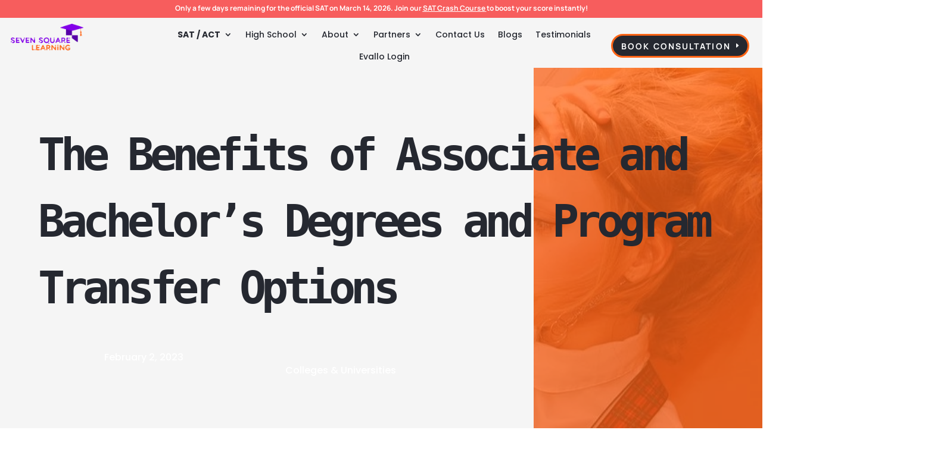

--- FILE ---
content_type: text/html; charset=UTF-8
request_url: https://sevensquarelearning.com/degrees-in-college-education-the-benefits-of-associate-and-bachelors-degree/
body_size: 50787
content:
<!DOCTYPE html>
<html lang="en-US">
<head>
	<meta charset="UTF-8" />
<meta http-equiv="X-UA-Compatible" content="IE=edge">
	<link rel="pingback" href="https://sevensquarelearning.com/xmlrpc.php" />

	<script type="lazyJs" >
		document.documentElement.className = 'js';
	</script>
	
	<script type="lazyJs" id="diviarea-loader" >window.DiviPopupData=window.DiviAreaConfig={"zIndex":1000000,"animateSpeed":400,"triggerClassPrefix":"show-popup-","idAttrib":"data-popup","modalIndicatorClass":"is-modal","blockingIndicatorClass":"is-blocking","defaultShowCloseButton":true,"withCloseClass":"with-close","noCloseClass":"no-close","triggerCloseClass":"close","singletonClass":"single","darkModeClass":"dark","noShadowClass":"no-shadow","altCloseClass":"close-alt","popupSelector":".et_pb_section.popup","initializeOnEvent":"et_pb_after_init_modules","popupWrapperClass":"area-outer-wrap","fullHeightClass":"full-height","openPopupClass":"da-overlay-visible","overlayClass":"da-overlay","exitIndicatorClass":"on-exit","hoverTriggerClass":"on-hover","clickTriggerClass":"on-click","onExitDelay":2000,"notMobileClass":"not-mobile","notTabletClass":"not-tablet","notDesktopClass":"not-desktop","baseContext":"body","activePopupClass":"is-open","closeButtonClass":"da-close","withLoaderClass":"with-loader","debug":false,"ajaxUrl":"https:\/\/sevensquarelearning.com\/wp-admin\/admin-ajax.php","sys":[]};var divimode_loader=function(){"use strict";!function(t){t.DiviArea=t.DiviPopup={loaded:!1};var n=t.DiviArea,i=n.Hooks={},o={};function r(t,n,i){var r,e,c;if("string"==typeof t)if(o[t]){if(n)if((r=o[t])&&i)for(c=r.length;c--;)(e=r[c]).callback===n&&e.context===i&&(r[c]=!1);else for(c=r.length;c--;)r[c].callback===n&&(r[c]=!1)}else o[t]=[]}function e(t,n,i,r){if("string"==typeof t){var e={callback:n,priority:i,context:r},c=o[t];c?(c.push(e),c=function(t){var n,i,o,r,e=t.length;for(r=1;r<e;r++)for(n=t[r],i=r;i>0;i--)(o=t[i-1]).priority>n.priority&&(t[i]=o,t[i-1]=n);return t}(c)):c=[e],o[t]=c}}function c(t,n,i){"string"==typeof n&&(n=[n]);var r,e,c=[];for(r=0;r<n.length;r++)Array.prototype.push.apply(c,o[n[r]]);for(e=0;e<c.length;e++){var a=void 0;c[e]&&"function"==typeof c[e].callback&&("filter"===t?void 0!==(a=c[e].callback.apply(c[e].context,i))&&(i[0]=a):c[e].callback.apply(c[e].context,i))}if("filter"===t)return i[0]}i.silent=function(){return i},n.removeFilter=i.removeFilter=function(t,n){r(t,n)},n.removeAction=i.removeAction=function(t,n){r(t,n)},n.applyFilters=i.applyFilters=function(t){for(var n=[],i=arguments.length-1;i-- >0;)n[i]=arguments[i+1];return c("filter",t,n)},n.doAction=i.doAction=function(t){for(var n=[],i=arguments.length-1;i-- >0;)n[i]=arguments[i+1];c("action",t,n)},n.addFilter=i.addFilter=function(n,i,o,r){e(n,i,parseInt(o||10,10),r||t)},n.addAction=i.addAction=function(n,i,o,r){e(n,i,parseInt(o||10,10),r||t)},n.addActionOnce=i.addActionOnce=function(n,i,o,c){e(n,i,parseInt(o||10,10),c||t),e(n,(function(){r(n,i)}),1+parseInt(o||10,10),c||t)}}(window);return{}}();
</script><meta name='robots' content='index, follow, max-image-preview:large, max-snippet:-1, max-video-preview:-1' />

	<!-- This site is optimized with the Yoast SEO plugin v26.8 - https://yoast.com/product/yoast-seo-wordpress/ -->
	<title>Degrees in college education - The Benefits of Associate and Bachelor&#039;s Degree Seven Square Learning</title>
	<meta name="description" content="Make your college choice with confidence. Associate degrees are 2 years, Bachelor&#039;s are 4. See what fits your goals best." />
	<link rel="canonical" href="https://sevensquarelearning.com/degrees-in-college-education-the-benefits-of-associate-and-bachelors-degree/" />
	<meta property="og:locale" content="en_US" />
	<meta property="og:type" content="article" />
	<meta property="og:title" content="Degrees in college education - The Benefits of Associate and Bachelor&#039;s Degree Seven Square Learning" />
	<meta property="og:description" content="Make your college choice with confidence. Associate degrees are 2 years, Bachelor&#039;s are 4. See what fits your goals best." />
	<meta property="og:url" content="https://sevensquarelearning.com/degrees-in-college-education-the-benefits-of-associate-and-bachelors-degree/" />
	<meta property="og:site_name" content="Seven Square Learning" />
	<meta property="article:publisher" content="https://www.facebook.com/people/Seven-Square-Learning/100088558581917/" />
	<meta property="article:published_time" content="2023-02-03T03:59:47+00:00" />
	<meta property="article:modified_time" content="2023-03-26T01:25:58+00:00" />
	<meta property="og:image" content="https://sevensquarelearning.com/wp-content/uploads/2023/02/Article-cover-pic-1-9.png" />
	<meta property="og:image:width" content="1601" />
	<meta property="og:image:height" content="900" />
	<meta property="og:image:type" content="image/png" />
	<meta name="author" content="sardakartik@yahoo.com" />
	<meta name="twitter:card" content="summary_large_image" />
	<meta name="twitter:label1" content="Written by" />
	<meta name="twitter:data1" content="sardakartik@yahoo.com" />
	<meta name="twitter:label2" content="Est. reading time" />
	<meta name="twitter:data2" content="5 minutes" />
	<script type="application/ld+json" class="yoast-schema-graph">{"@context":"https://schema.org","@graph":[{"@type":"Article","@id":"https://sevensquarelearning.com/degrees-in-college-education-the-benefits-of-associate-and-bachelors-degree/#article","isPartOf":{"@id":"https://sevensquarelearning.com/degrees-in-college-education-the-benefits-of-associate-and-bachelors-degree/"},"author":{"name":"sardakartik@yahoo.com","@id":"https://sevensquarelearning.com/#/schema/person/5d9280a77d4829485b5c66491e92568e"},"headline":"The Benefits of Associate and Bachelor&#8217;s Degrees and Program Transfer Options","datePublished":"2023-02-03T03:59:47+00:00","dateModified":"2023-03-26T01:25:58+00:00","mainEntityOfPage":{"@id":"https://sevensquarelearning.com/degrees-in-college-education-the-benefits-of-associate-and-bachelors-degree/"},"wordCount":941,"commentCount":0,"publisher":{"@id":"https://sevensquarelearning.com/#organization"},"image":{"@id":"https://sevensquarelearning.com/degrees-in-college-education-the-benefits-of-associate-and-bachelors-degree/#primaryimage"},"thumbnailUrl":"https://sevensquarelearning.com/wp-content/uploads/2023/02/Article-cover-pic-1-9.png","articleSection":["Colleges &amp; Universities"],"inLanguage":"en-US","potentialAction":[{"@type":"CommentAction","name":"Comment","target":["https://sevensquarelearning.com/degrees-in-college-education-the-benefits-of-associate-and-bachelors-degree/#respond"]}]},{"@type":"WebPage","@id":"https://sevensquarelearning.com/degrees-in-college-education-the-benefits-of-associate-and-bachelors-degree/","url":"https://sevensquarelearning.com/degrees-in-college-education-the-benefits-of-associate-and-bachelors-degree/","name":"Degrees in college education - The Benefits of Associate and Bachelor's Degree Seven Square Learning","isPartOf":{"@id":"https://sevensquarelearning.com/#website"},"primaryImageOfPage":{"@id":"https://sevensquarelearning.com/degrees-in-college-education-the-benefits-of-associate-and-bachelors-degree/#primaryimage"},"image":{"@id":"https://sevensquarelearning.com/degrees-in-college-education-the-benefits-of-associate-and-bachelors-degree/#primaryimage"},"thumbnailUrl":"https://sevensquarelearning.com/wp-content/uploads/2023/02/Article-cover-pic-1-9.png","datePublished":"2023-02-03T03:59:47+00:00","dateModified":"2023-03-26T01:25:58+00:00","description":"Make your college choice with confidence. Associate degrees are 2 years, Bachelor's are 4. See what fits your goals best.","breadcrumb":{"@id":"https://sevensquarelearning.com/degrees-in-college-education-the-benefits-of-associate-and-bachelors-degree/#breadcrumb"},"inLanguage":"en-US","potentialAction":[{"@type":"ReadAction","target":["https://sevensquarelearning.com/degrees-in-college-education-the-benefits-of-associate-and-bachelors-degree/"]}]},{"@type":"ImageObject","inLanguage":"en-US","@id":"https://sevensquarelearning.com/degrees-in-college-education-the-benefits-of-associate-and-bachelors-degree/#primaryimage","url":"https://sevensquarelearning.com/wp-content/uploads/2023/02/Article-cover-pic-1-9.png","contentUrl":"https://sevensquarelearning.com/wp-content/uploads/2023/02/Article-cover-pic-1-9.png","width":1601,"height":900,"caption":"The Benefits of Associate and Bachelor's Degrees and Program Transfer Options"},{"@type":"BreadcrumbList","@id":"https://sevensquarelearning.com/degrees-in-college-education-the-benefits-of-associate-and-bachelors-degree/#breadcrumb","itemListElement":[{"@type":"ListItem","position":1,"name":"Home","item":"https://sevensquarelearning.com/"},{"@type":"ListItem","position":2,"name":"The Benefits of Associate and Bachelor&#8217;s Degrees and Program Transfer Options"}]},{"@type":"WebSite","@id":"https://sevensquarelearning.com/#website","url":"https://sevensquarelearning.com/","name":"Seven Square Learning","description":"#1 Test Prep and Tutoring Services for All Types of Students","publisher":{"@id":"https://sevensquarelearning.com/#organization"},"potentialAction":[{"@type":"SearchAction","target":{"@type":"EntryPoint","urlTemplate":"https://sevensquarelearning.com/?s={search_term_string}"},"query-input":{"@type":"PropertyValueSpecification","valueRequired":true,"valueName":"search_term_string"}}],"inLanguage":"en-US"},{"@type":"Organization","@id":"https://sevensquarelearning.com/#organization","name":"Seven Square Learning","url":"https://sevensquarelearning.com/","logo":{"@type":"ImageObject","inLanguage":"en-US","@id":"https://sevensquarelearning.com/#/schema/logo/image/","url":"https://sevensquarelearning.com/wp-content/uploads/2022/12/Logo-Seven-Square-Learning.png","contentUrl":"https://sevensquarelearning.com/wp-content/uploads/2022/12/Logo-Seven-Square-Learning.png","width":2101,"height":931,"caption":"Seven Square Learning"},"image":{"@id":"https://sevensquarelearning.com/#/schema/logo/image/"},"sameAs":["https://www.facebook.com/people/Seven-Square-Learning/100088558581917/","https://www.instagram.com/sevensquarelearning","https://in.linkedin.com/company/sevensquarelearning"]},{"@type":"Person","@id":"https://sevensquarelearning.com/#/schema/person/5d9280a77d4829485b5c66491e92568e","name":"sardakartik@yahoo.com","image":{"@type":"ImageObject","inLanguage":"en-US","@id":"https://sevensquarelearning.com/#/schema/person/image/","url":"https://secure.gravatar.com/avatar/f78f88cf7a3a2befa50ba7287e7398c3495a8d963384de2de840bf79fe6636af?s=96&d=mm&r=g","contentUrl":"https://secure.gravatar.com/avatar/f78f88cf7a3a2befa50ba7287e7398c3495a8d963384de2de840bf79fe6636af?s=96&d=mm&r=g","caption":"sardakartik@yahoo.com"},"url":"https://sevensquarelearning.com/author/sardakartikyahoo-com/"}]}</script>
	<!-- / Yoast SEO plugin. -->


<link rel='dns-prefetch' href='//www.googletagmanager.com' />
<link rel='dns-prefetch' href='//fonts.googleapis.com' />
<link rel="alternate" type="application/rss+xml" title="Seven Square Learning &raquo; Feed" href="https://sevensquarelearning.com/feed/" />
<link rel="alternate" type="application/rss+xml" title="Seven Square Learning &raquo; Comments Feed" href="https://sevensquarelearning.com/comments/feed/" />
<link rel="alternate" type="application/rss+xml" title="Seven Square Learning &raquo; The Benefits of Associate and Bachelor&#8217;s Degrees and Program Transfer Options Comments Feed" href="https://sevensquarelearning.com/degrees-in-college-education-the-benefits-of-associate-and-bachelors-degree/feed/" />
<link rel="alternate" title="oEmbed (JSON)" type="application/json+oembed" href="https://sevensquarelearning.com/wp-json/oembed/1.0/embed?url=https%3A%2F%2Fsevensquarelearning.com%2Fdegrees-in-college-education-the-benefits-of-associate-and-bachelors-degree%2F" />
<link rel="alternate" title="oEmbed (XML)" type="text/xml+oembed" href="https://sevensquarelearning.com/wp-json/oembed/1.0/embed?url=https%3A%2F%2Fsevensquarelearning.com%2Fdegrees-in-college-education-the-benefits-of-associate-and-bachelors-degree%2F&#038;format=xml" />
<meta content="Divi v.4.23.1" name="generator"/><style id='wp-img-auto-sizes-contain-inline-css' type='text/css'>
img:is([sizes=auto i],[sizes^="auto," i]){contain-intrinsic-size:3000px 1500px}
/*# sourceURL=wp-img-auto-sizes-contain-inline-css */
</style>
<style id='wp-emoji-styles-inline-css' type='text/css'>

	img.wp-smiley, img.emoji {
		display: inline !important;
		border: none !important;
		box-shadow: none !important;
		height: 1em !important;
		width: 1em !important;
		margin: 0 0.07em !important;
		vertical-align: -0.1em !important;
		background: none !important;
		padding: 0 !important;
	}
/*# sourceURL=wp-emoji-styles-inline-css */
</style>
<style id='wp-block-library-inline-css' type='text/css'>
:root{--wp-block-synced-color:#7a00df;--wp-block-synced-color--rgb:122,0,223;--wp-bound-block-color:var(--wp-block-synced-color);--wp-editor-canvas-background:#ddd;--wp-admin-theme-color:#007cba;--wp-admin-theme-color--rgb:0,124,186;--wp-admin-theme-color-darker-10:#006ba1;--wp-admin-theme-color-darker-10--rgb:0,107,160.5;--wp-admin-theme-color-darker-20:#005a87;--wp-admin-theme-color-darker-20--rgb:0,90,135;--wp-admin-border-width-focus:2px}@media (min-resolution:192dpi){:root{--wp-admin-border-width-focus:1.5px}}.wp-element-button{cursor:pointer}:root .has-very-light-gray-background-color{background-color:#eee}:root .has-very-dark-gray-background-color{background-color:#313131}:root .has-very-light-gray-color{color:#eee}:root .has-very-dark-gray-color{color:#313131}:root .has-vivid-green-cyan-to-vivid-cyan-blue-gradient-background{background:linear-gradient(135deg,#00d084,#0693e3)}:root .has-purple-crush-gradient-background{background:linear-gradient(135deg,#34e2e4,#4721fb 50%,#ab1dfe)}:root .has-hazy-dawn-gradient-background{background:linear-gradient(135deg,#faaca8,#dad0ec)}:root .has-subdued-olive-gradient-background{background:linear-gradient(135deg,#fafae1,#67a671)}:root .has-atomic-cream-gradient-background{background:linear-gradient(135deg,#fdd79a,#004a59)}:root .has-nightshade-gradient-background{background:linear-gradient(135deg,#330968,#31cdcf)}:root .has-midnight-gradient-background{background:linear-gradient(135deg,#020381,#2874fc)}:root{--wp--preset--font-size--normal:16px;--wp--preset--font-size--huge:42px}.has-regular-font-size{font-size:1em}.has-larger-font-size{font-size:2.625em}.has-normal-font-size{font-size:var(--wp--preset--font-size--normal)}.has-huge-font-size{font-size:var(--wp--preset--font-size--huge)}.has-text-align-center{text-align:center}.has-text-align-left{text-align:left}.has-text-align-right{text-align:right}.has-fit-text{white-space:nowrap!important}#end-resizable-editor-section{display:none}.aligncenter{clear:both}.items-justified-left{justify-content:flex-start}.items-justified-center{justify-content:center}.items-justified-right{justify-content:flex-end}.items-justified-space-between{justify-content:space-between}.screen-reader-text{border:0;clip-path:inset(50%);height:1px;margin:-1px;overflow:hidden;padding:0;position:absolute;width:1px;word-wrap:normal!important}.screen-reader-text:focus{background-color:#ddd;clip-path:none;color:#444;display:block;font-size:1em;height:auto;left:5px;line-height:normal;padding:15px 23px 14px;text-decoration:none;top:5px;width:auto;z-index:100000}html :where(.has-border-color){border-style:solid}html :where([style*=border-top-color]){border-top-style:solid}html :where([style*=border-right-color]){border-right-style:solid}html :where([style*=border-bottom-color]){border-bottom-style:solid}html :where([style*=border-left-color]){border-left-style:solid}html :where([style*=border-width]){border-style:solid}html :where([style*=border-top-width]){border-top-style:solid}html :where([style*=border-right-width]){border-right-style:solid}html :where([style*=border-bottom-width]){border-bottom-style:solid}html :where([style*=border-left-width]){border-left-style:solid}html :where(img[class*=wp-image-]){height:auto;max-width:100%}:where(figure){margin:0 0 1em}html :where(.is-position-sticky){--wp-admin--admin-bar--position-offset:var(--wp-admin--admin-bar--height,0px)}@media screen and (max-width:600px){html :where(.is-position-sticky){--wp-admin--admin-bar--position-offset:0px}}

/*# sourceURL=wp-block-library-inline-css */
</style><style id='wp-block-heading-inline-css' type='text/css'>
h1:where(.wp-block-heading).has-background,h2:where(.wp-block-heading).has-background,h3:where(.wp-block-heading).has-background,h4:where(.wp-block-heading).has-background,h5:where(.wp-block-heading).has-background,h6:where(.wp-block-heading).has-background{padding:1.25em 2.375em}h1.has-text-align-left[style*=writing-mode]:where([style*=vertical-lr]),h1.has-text-align-right[style*=writing-mode]:where([style*=vertical-rl]),h2.has-text-align-left[style*=writing-mode]:where([style*=vertical-lr]),h2.has-text-align-right[style*=writing-mode]:where([style*=vertical-rl]),h3.has-text-align-left[style*=writing-mode]:where([style*=vertical-lr]),h3.has-text-align-right[style*=writing-mode]:where([style*=vertical-rl]),h4.has-text-align-left[style*=writing-mode]:where([style*=vertical-lr]),h4.has-text-align-right[style*=writing-mode]:where([style*=vertical-rl]),h5.has-text-align-left[style*=writing-mode]:where([style*=vertical-lr]),h5.has-text-align-right[style*=writing-mode]:where([style*=vertical-rl]),h6.has-text-align-left[style*=writing-mode]:where([style*=vertical-lr]),h6.has-text-align-right[style*=writing-mode]:where([style*=vertical-rl]){rotate:180deg}
/*# sourceURL=https://sevensquarelearning.com/wp-includes/blocks/heading/style.min.css */
</style>
<style id='wp-block-image-inline-css' type='text/css'>
.wp-block-image>a,.wp-block-image>figure>a{display:inline-block}.wp-block-image img{box-sizing:border-box;height:auto;max-width:100%;vertical-align:bottom}@media not (prefers-reduced-motion){.wp-block-image img.hide{visibility:hidden}.wp-block-image img.show{animation:show-content-image .4s}}.wp-block-image[style*=border-radius] img,.wp-block-image[style*=border-radius]>a{border-radius:inherit}.wp-block-image.has-custom-border img{box-sizing:border-box}.wp-block-image.aligncenter{text-align:center}.wp-block-image.alignfull>a,.wp-block-image.alignwide>a{width:100%}.wp-block-image.alignfull img,.wp-block-image.alignwide img{height:auto;width:100%}.wp-block-image .aligncenter,.wp-block-image .alignleft,.wp-block-image .alignright,.wp-block-image.aligncenter,.wp-block-image.alignleft,.wp-block-image.alignright{display:table}.wp-block-image .aligncenter>figcaption,.wp-block-image .alignleft>figcaption,.wp-block-image .alignright>figcaption,.wp-block-image.aligncenter>figcaption,.wp-block-image.alignleft>figcaption,.wp-block-image.alignright>figcaption{caption-side:bottom;display:table-caption}.wp-block-image .alignleft{float:left;margin:.5em 1em .5em 0}.wp-block-image .alignright{float:right;margin:.5em 0 .5em 1em}.wp-block-image .aligncenter{margin-left:auto;margin-right:auto}.wp-block-image :where(figcaption){margin-bottom:1em;margin-top:.5em}.wp-block-image.is-style-circle-mask img{border-radius:9999px}@supports ((-webkit-mask-image:none) or (mask-image:none)) or (-webkit-mask-image:none){.wp-block-image.is-style-circle-mask img{border-radius:0;-webkit-mask-image:url('data:image/svg+xml;utf8,<svg viewBox="0 0 100 100" xmlns="http://www.w3.org/2000/svg"><circle cx="50" cy="50" r="50"/></svg>');mask-image:url('data:image/svg+xml;utf8,<svg viewBox="0 0 100 100" xmlns="http://www.w3.org/2000/svg"><circle cx="50" cy="50" r="50"/></svg>');mask-mode:alpha;-webkit-mask-position:center;mask-position:center;-webkit-mask-repeat:no-repeat;mask-repeat:no-repeat;-webkit-mask-size:contain;mask-size:contain}}:root :where(.wp-block-image.is-style-rounded img,.wp-block-image .is-style-rounded img){border-radius:9999px}.wp-block-image figure{margin:0}.wp-lightbox-container{display:flex;flex-direction:column;position:relative}.wp-lightbox-container img{cursor:zoom-in}.wp-lightbox-container img:hover+button{opacity:1}.wp-lightbox-container button{align-items:center;backdrop-filter:blur(16px) saturate(180%);background-color:#5a5a5a40;border:none;border-radius:4px;cursor:zoom-in;display:flex;height:20px;justify-content:center;opacity:0;padding:0;position:absolute;right:16px;text-align:center;top:16px;width:20px;z-index:100}@media not (prefers-reduced-motion){.wp-lightbox-container button{transition:opacity .2s ease}}.wp-lightbox-container button:focus-visible{outline:3px auto #5a5a5a40;outline:3px auto -webkit-focus-ring-color;outline-offset:3px}.wp-lightbox-container button:hover{cursor:pointer;opacity:1}.wp-lightbox-container button:focus{opacity:1}.wp-lightbox-container button:focus,.wp-lightbox-container button:hover,.wp-lightbox-container button:not(:hover):not(:active):not(.has-background){background-color:#5a5a5a40;border:none}.wp-lightbox-overlay{box-sizing:border-box;cursor:zoom-out;height:100vh;left:0;overflow:hidden;position:fixed;top:0;visibility:hidden;width:100%;z-index:100000}.wp-lightbox-overlay .close-button{align-items:center;cursor:pointer;display:flex;justify-content:center;min-height:40px;min-width:40px;padding:0;position:absolute;right:calc(env(safe-area-inset-right) + 16px);top:calc(env(safe-area-inset-top) + 16px);z-index:5000000}.wp-lightbox-overlay .close-button:focus,.wp-lightbox-overlay .close-button:hover,.wp-lightbox-overlay .close-button:not(:hover):not(:active):not(.has-background){background:none;border:none}.wp-lightbox-overlay .lightbox-image-container{height:var(--wp--lightbox-container-height);left:50%;overflow:hidden;position:absolute;top:50%;transform:translate(-50%,-50%);transform-origin:top left;width:var(--wp--lightbox-container-width);z-index:9999999999}.wp-lightbox-overlay .wp-block-image{align-items:center;box-sizing:border-box;display:flex;height:100%;justify-content:center;margin:0;position:relative;transform-origin:0 0;width:100%;z-index:3000000}.wp-lightbox-overlay .wp-block-image img{height:var(--wp--lightbox-image-height);min-height:var(--wp--lightbox-image-height);min-width:var(--wp--lightbox-image-width);width:var(--wp--lightbox-image-width)}.wp-lightbox-overlay .wp-block-image figcaption{display:none}.wp-lightbox-overlay button{background:none;border:none}.wp-lightbox-overlay .scrim{background-color:#fff;height:100%;opacity:.9;position:absolute;width:100%;z-index:2000000}.wp-lightbox-overlay.active{visibility:visible}@media not (prefers-reduced-motion){.wp-lightbox-overlay.active{animation:turn-on-visibility .25s both}.wp-lightbox-overlay.active img{animation:turn-on-visibility .35s both}.wp-lightbox-overlay.show-closing-animation:not(.active){animation:turn-off-visibility .35s both}.wp-lightbox-overlay.show-closing-animation:not(.active) img{animation:turn-off-visibility .25s both}.wp-lightbox-overlay.zoom.active{animation:none;opacity:1;visibility:visible}.wp-lightbox-overlay.zoom.active .lightbox-image-container{animation:lightbox-zoom-in .4s}.wp-lightbox-overlay.zoom.active .lightbox-image-container img{animation:none}.wp-lightbox-overlay.zoom.active .scrim{animation:turn-on-visibility .4s forwards}.wp-lightbox-overlay.zoom.show-closing-animation:not(.active){animation:none}.wp-lightbox-overlay.zoom.show-closing-animation:not(.active) .lightbox-image-container{animation:lightbox-zoom-out .4s}.wp-lightbox-overlay.zoom.show-closing-animation:not(.active) .lightbox-image-container img{animation:none}.wp-lightbox-overlay.zoom.show-closing-animation:not(.active) .scrim{animation:turn-off-visibility .4s forwards}}@keyframes show-content-image{0%{visibility:hidden}99%{visibility:hidden}to{visibility:visible}}@keyframes turn-on-visibility{0%{opacity:0}to{opacity:1}}@keyframes turn-off-visibility{0%{opacity:1;visibility:visible}99%{opacity:0;visibility:visible}to{opacity:0;visibility:hidden}}@keyframes lightbox-zoom-in{0%{transform:translate(calc((-100vw + var(--wp--lightbox-scrollbar-width))/2 + var(--wp--lightbox-initial-left-position)),calc(-50vh + var(--wp--lightbox-initial-top-position))) scale(var(--wp--lightbox-scale))}to{transform:translate(-50%,-50%) scale(1)}}@keyframes lightbox-zoom-out{0%{transform:translate(-50%,-50%) scale(1);visibility:visible}99%{visibility:visible}to{transform:translate(calc((-100vw + var(--wp--lightbox-scrollbar-width))/2 + var(--wp--lightbox-initial-left-position)),calc(-50vh + var(--wp--lightbox-initial-top-position))) scale(var(--wp--lightbox-scale));visibility:hidden}}
/*# sourceURL=https://sevensquarelearning.com/wp-includes/blocks/image/style.min.css */
</style>
<style id='wp-block-image-theme-inline-css' type='text/css'>
:root :where(.wp-block-image figcaption){color:#555;font-size:13px;text-align:center}.is-dark-theme :root :where(.wp-block-image figcaption){color:#ffffffa6}.wp-block-image{margin:0 0 1em}
/*# sourceURL=https://sevensquarelearning.com/wp-includes/blocks/image/theme.min.css */
</style>
<style id='wp-block-list-inline-css' type='text/css'>
ol,ul{box-sizing:border-box}:root :where(.wp-block-list.has-background){padding:1.25em 2.375em}
/*# sourceURL=https://sevensquarelearning.com/wp-includes/blocks/list/style.min.css */
</style>
<style id='wp-block-paragraph-inline-css' type='text/css'>
.is-small-text{font-size:.875em}.is-regular-text{font-size:1em}.is-large-text{font-size:2.25em}.is-larger-text{font-size:3em}.has-drop-cap:not(:focus):first-letter{float:left;font-size:8.4em;font-style:normal;font-weight:100;line-height:.68;margin:.05em .1em 0 0;text-transform:uppercase}body.rtl .has-drop-cap:not(:focus):first-letter{float:none;margin-left:.1em}p.has-drop-cap.has-background{overflow:hidden}:root :where(p.has-background){padding:1.25em 2.375em}:where(p.has-text-color:not(.has-link-color)) a{color:inherit}p.has-text-align-left[style*="writing-mode:vertical-lr"],p.has-text-align-right[style*="writing-mode:vertical-rl"]{rotate:180deg}
/*# sourceURL=https://sevensquarelearning.com/wp-includes/blocks/paragraph/style.min.css */
</style>
<style id='global-styles-inline-css' type='text/css'>
:root{--wp--preset--aspect-ratio--square: 1;--wp--preset--aspect-ratio--4-3: 4/3;--wp--preset--aspect-ratio--3-4: 3/4;--wp--preset--aspect-ratio--3-2: 3/2;--wp--preset--aspect-ratio--2-3: 2/3;--wp--preset--aspect-ratio--16-9: 16/9;--wp--preset--aspect-ratio--9-16: 9/16;--wp--preset--color--black: #000000;--wp--preset--color--cyan-bluish-gray: #abb8c3;--wp--preset--color--white: #ffffff;--wp--preset--color--pale-pink: #f78da7;--wp--preset--color--vivid-red: #cf2e2e;--wp--preset--color--luminous-vivid-orange: #ff6900;--wp--preset--color--luminous-vivid-amber: #fcb900;--wp--preset--color--light-green-cyan: #7bdcb5;--wp--preset--color--vivid-green-cyan: #00d084;--wp--preset--color--pale-cyan-blue: #8ed1fc;--wp--preset--color--vivid-cyan-blue: #0693e3;--wp--preset--color--vivid-purple: #9b51e0;--wp--preset--gradient--vivid-cyan-blue-to-vivid-purple: linear-gradient(135deg,rgb(6,147,227) 0%,rgb(155,81,224) 100%);--wp--preset--gradient--light-green-cyan-to-vivid-green-cyan: linear-gradient(135deg,rgb(122,220,180) 0%,rgb(0,208,130) 100%);--wp--preset--gradient--luminous-vivid-amber-to-luminous-vivid-orange: linear-gradient(135deg,rgb(252,185,0) 0%,rgb(255,105,0) 100%);--wp--preset--gradient--luminous-vivid-orange-to-vivid-red: linear-gradient(135deg,rgb(255,105,0) 0%,rgb(207,46,46) 100%);--wp--preset--gradient--very-light-gray-to-cyan-bluish-gray: linear-gradient(135deg,rgb(238,238,238) 0%,rgb(169,184,195) 100%);--wp--preset--gradient--cool-to-warm-spectrum: linear-gradient(135deg,rgb(74,234,220) 0%,rgb(151,120,209) 20%,rgb(207,42,186) 40%,rgb(238,44,130) 60%,rgb(251,105,98) 80%,rgb(254,248,76) 100%);--wp--preset--gradient--blush-light-purple: linear-gradient(135deg,rgb(255,206,236) 0%,rgb(152,150,240) 100%);--wp--preset--gradient--blush-bordeaux: linear-gradient(135deg,rgb(254,205,165) 0%,rgb(254,45,45) 50%,rgb(107,0,62) 100%);--wp--preset--gradient--luminous-dusk: linear-gradient(135deg,rgb(255,203,112) 0%,rgb(199,81,192) 50%,rgb(65,88,208) 100%);--wp--preset--gradient--pale-ocean: linear-gradient(135deg,rgb(255,245,203) 0%,rgb(182,227,212) 50%,rgb(51,167,181) 100%);--wp--preset--gradient--electric-grass: linear-gradient(135deg,rgb(202,248,128) 0%,rgb(113,206,126) 100%);--wp--preset--gradient--midnight: linear-gradient(135deg,rgb(2,3,129) 0%,rgb(40,116,252) 100%);--wp--preset--font-size--small: 13px;--wp--preset--font-size--medium: 20px;--wp--preset--font-size--large: 36px;--wp--preset--font-size--x-large: 42px;--wp--preset--spacing--20: 0.44rem;--wp--preset--spacing--30: 0.67rem;--wp--preset--spacing--40: 1rem;--wp--preset--spacing--50: 1.5rem;--wp--preset--spacing--60: 2.25rem;--wp--preset--spacing--70: 3.38rem;--wp--preset--spacing--80: 5.06rem;--wp--preset--shadow--natural: 6px 6px 9px rgba(0, 0, 0, 0.2);--wp--preset--shadow--deep: 12px 12px 50px rgba(0, 0, 0, 0.4);--wp--preset--shadow--sharp: 6px 6px 0px rgba(0, 0, 0, 0.2);--wp--preset--shadow--outlined: 6px 6px 0px -3px rgb(255, 255, 255), 6px 6px rgb(0, 0, 0);--wp--preset--shadow--crisp: 6px 6px 0px rgb(0, 0, 0);}:root { --wp--style--global--content-size: 823px;--wp--style--global--wide-size: 1080px; }:where(body) { margin: 0; }.wp-site-blocks > .alignleft { float: left; margin-right: 2em; }.wp-site-blocks > .alignright { float: right; margin-left: 2em; }.wp-site-blocks > .aligncenter { justify-content: center; margin-left: auto; margin-right: auto; }:where(.is-layout-flex){gap: 0.5em;}:where(.is-layout-grid){gap: 0.5em;}.is-layout-flow > .alignleft{float: left;margin-inline-start: 0;margin-inline-end: 2em;}.is-layout-flow > .alignright{float: right;margin-inline-start: 2em;margin-inline-end: 0;}.is-layout-flow > .aligncenter{margin-left: auto !important;margin-right: auto !important;}.is-layout-constrained > .alignleft{float: left;margin-inline-start: 0;margin-inline-end: 2em;}.is-layout-constrained > .alignright{float: right;margin-inline-start: 2em;margin-inline-end: 0;}.is-layout-constrained > .aligncenter{margin-left: auto !important;margin-right: auto !important;}.is-layout-constrained > :where(:not(.alignleft):not(.alignright):not(.alignfull)){max-width: var(--wp--style--global--content-size);margin-left: auto !important;margin-right: auto !important;}.is-layout-constrained > .alignwide{max-width: var(--wp--style--global--wide-size);}body .is-layout-flex{display: flex;}.is-layout-flex{flex-wrap: wrap;align-items: center;}.is-layout-flex > :is(*, div){margin: 0;}body .is-layout-grid{display: grid;}.is-layout-grid > :is(*, div){margin: 0;}body{padding-top: 0px;padding-right: 0px;padding-bottom: 0px;padding-left: 0px;}a:where(:not(.wp-element-button)){text-decoration: underline;}:root :where(.wp-element-button, .wp-block-button__link){background-color: #32373c;border-width: 0;color: #fff;font-family: inherit;font-size: inherit;font-style: inherit;font-weight: inherit;letter-spacing: inherit;line-height: inherit;padding-top: calc(0.667em + 2px);padding-right: calc(1.333em + 2px);padding-bottom: calc(0.667em + 2px);padding-left: calc(1.333em + 2px);text-decoration: none;text-transform: inherit;}.has-black-color{color: var(--wp--preset--color--black) !important;}.has-cyan-bluish-gray-color{color: var(--wp--preset--color--cyan-bluish-gray) !important;}.has-white-color{color: var(--wp--preset--color--white) !important;}.has-pale-pink-color{color: var(--wp--preset--color--pale-pink) !important;}.has-vivid-red-color{color: var(--wp--preset--color--vivid-red) !important;}.has-luminous-vivid-orange-color{color: var(--wp--preset--color--luminous-vivid-orange) !important;}.has-luminous-vivid-amber-color{color: var(--wp--preset--color--luminous-vivid-amber) !important;}.has-light-green-cyan-color{color: var(--wp--preset--color--light-green-cyan) !important;}.has-vivid-green-cyan-color{color: var(--wp--preset--color--vivid-green-cyan) !important;}.has-pale-cyan-blue-color{color: var(--wp--preset--color--pale-cyan-blue) !important;}.has-vivid-cyan-blue-color{color: var(--wp--preset--color--vivid-cyan-blue) !important;}.has-vivid-purple-color{color: var(--wp--preset--color--vivid-purple) !important;}.has-black-background-color{background-color: var(--wp--preset--color--black) !important;}.has-cyan-bluish-gray-background-color{background-color: var(--wp--preset--color--cyan-bluish-gray) !important;}.has-white-background-color{background-color: var(--wp--preset--color--white) !important;}.has-pale-pink-background-color{background-color: var(--wp--preset--color--pale-pink) !important;}.has-vivid-red-background-color{background-color: var(--wp--preset--color--vivid-red) !important;}.has-luminous-vivid-orange-background-color{background-color: var(--wp--preset--color--luminous-vivid-orange) !important;}.has-luminous-vivid-amber-background-color{background-color: var(--wp--preset--color--luminous-vivid-amber) !important;}.has-light-green-cyan-background-color{background-color: var(--wp--preset--color--light-green-cyan) !important;}.has-vivid-green-cyan-background-color{background-color: var(--wp--preset--color--vivid-green-cyan) !important;}.has-pale-cyan-blue-background-color{background-color: var(--wp--preset--color--pale-cyan-blue) !important;}.has-vivid-cyan-blue-background-color{background-color: var(--wp--preset--color--vivid-cyan-blue) !important;}.has-vivid-purple-background-color{background-color: var(--wp--preset--color--vivid-purple) !important;}.has-black-border-color{border-color: var(--wp--preset--color--black) !important;}.has-cyan-bluish-gray-border-color{border-color: var(--wp--preset--color--cyan-bluish-gray) !important;}.has-white-border-color{border-color: var(--wp--preset--color--white) !important;}.has-pale-pink-border-color{border-color: var(--wp--preset--color--pale-pink) !important;}.has-vivid-red-border-color{border-color: var(--wp--preset--color--vivid-red) !important;}.has-luminous-vivid-orange-border-color{border-color: var(--wp--preset--color--luminous-vivid-orange) !important;}.has-luminous-vivid-amber-border-color{border-color: var(--wp--preset--color--luminous-vivid-amber) !important;}.has-light-green-cyan-border-color{border-color: var(--wp--preset--color--light-green-cyan) !important;}.has-vivid-green-cyan-border-color{border-color: var(--wp--preset--color--vivid-green-cyan) !important;}.has-pale-cyan-blue-border-color{border-color: var(--wp--preset--color--pale-cyan-blue) !important;}.has-vivid-cyan-blue-border-color{border-color: var(--wp--preset--color--vivid-cyan-blue) !important;}.has-vivid-purple-border-color{border-color: var(--wp--preset--color--vivid-purple) !important;}.has-vivid-cyan-blue-to-vivid-purple-gradient-background{background: var(--wp--preset--gradient--vivid-cyan-blue-to-vivid-purple) !important;}.has-light-green-cyan-to-vivid-green-cyan-gradient-background{background: var(--wp--preset--gradient--light-green-cyan-to-vivid-green-cyan) !important;}.has-luminous-vivid-amber-to-luminous-vivid-orange-gradient-background{background: var(--wp--preset--gradient--luminous-vivid-amber-to-luminous-vivid-orange) !important;}.has-luminous-vivid-orange-to-vivid-red-gradient-background{background: var(--wp--preset--gradient--luminous-vivid-orange-to-vivid-red) !important;}.has-very-light-gray-to-cyan-bluish-gray-gradient-background{background: var(--wp--preset--gradient--very-light-gray-to-cyan-bluish-gray) !important;}.has-cool-to-warm-spectrum-gradient-background{background: var(--wp--preset--gradient--cool-to-warm-spectrum) !important;}.has-blush-light-purple-gradient-background{background: var(--wp--preset--gradient--blush-light-purple) !important;}.has-blush-bordeaux-gradient-background{background: var(--wp--preset--gradient--blush-bordeaux) !important;}.has-luminous-dusk-gradient-background{background: var(--wp--preset--gradient--luminous-dusk) !important;}.has-pale-ocean-gradient-background{background: var(--wp--preset--gradient--pale-ocean) !important;}.has-electric-grass-gradient-background{background: var(--wp--preset--gradient--electric-grass) !important;}.has-midnight-gradient-background{background: var(--wp--preset--gradient--midnight) !important;}.has-small-font-size{font-size: var(--wp--preset--font-size--small) !important;}.has-medium-font-size{font-size: var(--wp--preset--font-size--medium) !important;}.has-large-font-size{font-size: var(--wp--preset--font-size--large) !important;}.has-x-large-font-size{font-size: var(--wp--preset--font-size--x-large) !important;}
/*# sourceURL=global-styles-inline-css */
</style>


<link rel="preload" href="https://fonts.gstatic.com/s/manrope/v13/xn7gYHE41ni1AdIRggexSg.woff2" as="font" type="font/woff2" crossorigin><link rel="preload" href="https://fonts.gstatic.com/s/poppins/v20/pxiByp8kv8JHgFVrLGT9Z1xlFQ.woff2" as="font" type="font/woff2" crossorigin><link rel="preload" href="https://fonts.gstatic.com/s/poppins/v20/pxiByp8kv8JHgFVrLEj6Z1xlFQ.woff2" as="font" type="font/woff2" crossorigin><link rel="preload" href="https://fonts.gstatic.com/s/poppins/v20/pxiByp8kv8JHgFVrLCz7Z1xlFQ.woff2" as="font" type="font/woff2" crossorigin>
<style id="w3speedster-critical-css">:where(.wp-block-button__link){box-shadow:none;text-decoration:none;border-radius:9999px;padding:calc(.667em + 2px) calc(1.333em + 2px)}:where(.wp-block-columns.has-background){padding:1.25em 2.375em}.wp-block-post-comments .comment-reply-title :where(small){font-size:var(--wp--preset--font-size--medium,smaller);margin-left:.5em}:where(.wp-block-post-comments input[type=submit]){border:none}@supports (position:sticky){}@supports (-webkit-overflow-scrolling:touch){}:where(.wp-block-file__button){border-radius:2em;padding:.5em 1em}:where(.wp-block-file__button):is(a):active,:where(.wp-block-file__button):is(a):focus,:where(.wp-block-file__button):is(a):hover,:where(.wp-block-file__button):is(a):visited{box-shadow:none;color:#fff;opacity:.85;text-decoration:none}.wp-block-image img{height:auto;max-width:100%;vertical-align:bottom}.wp-block-image img{box-sizing:border-box}@supports ((-webkit-mask-image:none) or (mask-image:none)) or (-webkit-mask-image:none){}.wp-block-image :where(.has-border-color){border-style:solid}.wp-block-image :where([style*=border-top-color]){border-top-style:solid}.wp-block-image :where([style*=border-right-color]){border-right-style:solid}.wp-block-image :where([style*=border-bottom-color]){border-bottom-style:solid}.wp-block-image :where([style*=border-left-color]){border-left-style:solid}.wp-block-image :where([style*=border-width]){border-style:solid}.wp-block-image :where([style*=border-top-width]){border-top-style:solid}.wp-block-image :where([style*=border-right-width]){border-right-style:solid}.wp-block-image :where([style*=border-bottom-width]){border-bottom-style:solid}.wp-block-image :where([style*=border-left-width]){border-left-style:solid}ol,ul{box-sizing:border-box}.wp-block-navigation:where(:not([class*=has-text-decoration])) a,.wp-block-navigation:where(:not([class*=has-text-decoration])) a:active,.wp-block-navigation:where(:not([class*=has-text-decoration])) a:focus{text-decoration:none}:where(.wp-block-navigation.has-background .wp-block-navigation-item a:not(.wp-element-button)),:where(.wp-block-navigation.has-background .wp-block-navigation-submenu a:not(.wp-element-button)),:where(.wp-block-navigation .wp-block-navigation__submenu-container .wp-block-navigation-item a:not(.wp-element-button)),:where(.wp-block-navigation .wp-block-navigation__submenu-container .wp-block-navigation-submenu a:not(.wp-element-button)){padding:.5em 1em}.has-drop-cap:not(:focus):first-letter{float:left;font-size:8.4em;line-height:.68;font-weight:100;margin:.05em .1em 0 0;text-transform:uppercase;font-style:normal}:where(p.has-text-color:not(.has-link-color)) a{color:inherit}.wp-block-post-comments-form[style*=font-weight] :where(.comment-reply-title){font-weight:inherit}.wp-block-post-comments-form[style*=font-family] :where(.comment-reply-title){font-family:inherit}.wp-block-post-comments-form[class*=-font-size] :where(.comment-reply-title),.wp-block-post-comments-form[style*=font-size] :where(.comment-reply-title){font-size:inherit}.wp-block-post-comments-form[style*=line-height] :where(.comment-reply-title){line-height:inherit}.wp-block-post-comments-form[style*=font-style] :where(.comment-reply-title){font-style:inherit}.wp-block-post-comments-form[style*=letter-spacing] :where(.comment-reply-title){letter-spacing:inherit}.wp-block-post-comments-form .comment-reply-title :where(small){font-size:var(--wp--preset--font-size--medium,smaller);margin-left:.5em}:where(.wp-block-search__button){border:1px solid #ccc;padding:.375em .625em}:where(.wp-block-search__button-inside .wp-block-search__inside-wrapper){padding:4px;border:1px solid #949494}:where(.wp-block-search__button-inside .wp-block-search__inside-wrapper) .wp-block-search__input{border-radius:0;border:none;padding:0 0 0 .25em}:where(.wp-block-search__button-inside .wp-block-search__inside-wrapper) .wp-block-search__input:focus{outline:none}:where(.wp-block-search__button-inside .wp-block-search__inside-wrapper) :where(.wp-block-search__button){padding:.125em .5em}.wp-block-table{overflow-x:auto}.wp-block-table table{border-collapse:collapse;width:100%}.wp-block-table td{border:1px solid;padding:.5em}@supports (position:sticky){}:root{--wp--preset--font-size--normal:16px;--wp--preset--font-size--huge:42px}html :where(.has-border-color){border-style:solid}html :where([style*=border-top-color]){border-top-style:solid}html :where([style*=border-right-color]){border-right-style:solid}html :where([style*=border-bottom-color]){border-bottom-style:solid}html :where([style*=border-left-color]){border-left-style:solid}html :where([style*=border-width]){border-style:solid}html :where([style*=border-top-width]){border-top-style:solid}html :where([style*=border-right-width]){border-right-style:solid}html :where([style*=border-bottom-width]){border-bottom-style:solid}html :where([style*=border-left-width]){border-left-style:solid}html :where(img[class*=wp-image-]){height:auto;max-width:100%}figure{margin:0 0 1em}  @font-face {  font-family:"icowdc";  src:url(https://sevensquarelearning.com/wp-content/plugins/wow-divi-carousel-premium/assets/css/../fonts/icowdc.eot);  src:url(https://sevensquarelearning.com/wp-content/plugins/wow-divi-carousel-premium/assets/css/../fonts/icowdc.eot) format("embedded-opentype"), url(https://sevensquarelearning.com/wp-content/plugins/wow-divi-carousel-premium/assets/css/../fonts/icowdc.ttf) format("truetype"), url(https://sevensquarelearning.com/wp-content/plugins/wow-divi-carousel-premium/assets/css/../fonts/icowdc.woff) format("woff"), url(https://sevensquarelearning.com/wp-content/plugins/wow-divi-carousel-premium/assets/css/../fonts/icowdc.svg) format("svg");  font-weight:normal;  font-style:normal;  font-display:block; } #wdc-loader-wrapper {  display:none; }@font-face{font-family:'icobrain';font-weight:400;font-style:normal;src:url(https://sevensquarelearning.com/wp-content/plugins/addons-for-divi/assets/css/../fonts/icobrain.ttf) format('truetype'),url(https://sevensquarelearning.com/wp-content/plugins/addons-for-divi/assets/css/../fonts/icobrain.woff) format('woff'),url(https://sevensquarelearning.com/wp-content/plugins/addons-for-divi/assets/css/../fonts/icobrain.svg) format('svg');font-display:block}.dtq-related-posts-wrap .post-meta>:after{display:inline-block;width:.25rem;height:.25rem;margin-right:.5rem;margin-left:.5rem;content:'';vertical-align:.1875em;opacity:.8;border-radius:9999px;background-color:currentColor}  .dtq-cf7-styler.dtq-cf7-styler-cr .wpcf7-radio input[type=radio]:not(:checked)+span:before{background-color:#fff}::-moz-range-track{background:#d7dcdf;border:0}input::-moz-focus-inner,input::-moz-focus-outer{border:0}   a,body,div,em,form,h1,h2,h3,h4,h6,html,img,label,li,ol,p,span,strong,ul{margin:0;padding:0;border:0;outline:0;font-size:100%;-ms-text-size-adjust:100%;-webkit-text-size-adjust:100%;vertical-align:baseline;background:transparent}body{line-height:1}ol,ul{list-style:none}:focus{outline:0}figure{margin:0}table{border-collapse:collapse;border-spacing:0}article,footer,header,nav{display:block}body{font-family:Open Sans,Arial,sans-serif;font-size:14px;color:#666;background-color:#fff;line-height:1.7em;font-weight:500;-webkit-font-smoothing:antialiased;-moz-osx-font-smoothing:grayscale}body.et_cover_background{background-size:cover!important;background-position:top!important;background-repeat:no-repeat!important;background-attachment:fixed}a{color:#2ea3f2}a,a:hover{text-decoration:none}p{padding-bottom:1em}p:not(.has-background):last-of-type{padding-bottom:0}strong{font-weight:700}em{font-style:italic}h1,h2,h3,h4,h6{color:#333;padding-bottom:10px;line-height:1em;font-weight:500}h2 a,h3 a,h4 a{color:inherit}h1{font-size:30px}h2{font-size:26px}h3{font-size:22px}h4{font-size:18px}h6{font-size:14px}input{-webkit-appearance:none}input[type=text]{background-color:#fff;border:1px solid #bbb;padding:2px;color:#4e4e4e}input[type=text]:focus{border-color:#2d3940;color:#3e3e3e}input[type=text]{margin:0}input{font-family:inherit}img{max-width:100%;height:auto}.pagination{clear:both}.nav-single a{color:#2ea3f2}#main-content{background-color:#fff}.et-l--footer ul,.et-l--header ul{list-style-type:disc;padding:0 0 23px 1em;line-height:26px}.et-l--body ol{list-style-type:decimal;list-style-position:inside;padding:0 0 23px;line-height:26px}.single .post{padding-bottom:25px}.nav-single a{text-decoration:none;color:#2ea3f2;font-size:14px;font-weight:400}.nav-previous{float:left}.nav-next{float:right}.alignright{float:right}.alignleft{float:left}@media (max-width:980px){#page-container{padding-top:80px}.et-tb-has-header #page-container{padding-top:0!important}}@media print{#page-container{padding-top:0!important}}.single .et_pb_post{margin-bottom:27px}.nav li ul{border-color:#2ea3f2}.mobile_menu_bar:after,.mobile_menu_bar:before{color:#2ea3f2}.et-menu,nav.et-menu-nav{float:left}.mobile_menu_bar:before{content:"\61";font-size:32px;left:0;position:relative;top:0;cursor:pointer}.et-social-facebook a.icon:before{content:"\e093"}.et-social-instagram a.icon:before{content:"\e09a"}*{-webkit-box-sizing:border-box;box-sizing:border-box}.et_pb_button:after,.et_pb_newsletter_button:after,.mobile_menu_bar:before{font-family:ETmodules!important;speak:none;font-style:normal;font-weight:400;-webkit-font-feature-settings:normal;font-feature-settings:normal;font-variant:normal;text-transform:none;line-height:1;-webkit-font-smoothing:antialiased;-moz-osx-font-smoothing:grayscale;text-shadow:0 0;direction:ltr}.et-pb-icon{content:attr(data-icon)}.et-pb-icon{font-family:ETmodules;speak:none;font-weight:400;-webkit-font-feature-settings:normal;font-feature-settings:normal;font-variant:normal;text-transform:none;line-height:1;-webkit-font-smoothing:antialiased;font-size:96px;font-style:normal;display:inline-block;-webkit-box-sizing:border-box;box-sizing:border-box;direction:ltr}.et_pb_button{font-size:20px;font-weight:500;padding:.3em 1em;line-height:1.7em!important;background-color:transparent;background-size:cover;background-position:50%;background-repeat:no-repeat;border:2px solid;border-radius:3px;-webkit-transition-duration:.2s;transition-duration:.2s;-webkit-transition-property:all!important;transition-property:all!important}.et_pb_button{position:relative}.et_pb_button:hover,.et_pb_module .et_pb_button:hover{border:2px solid transparent;padding:.3em 2em .3em .7em}.et_pb_button:hover{background-color:hsla(0,0%,100%,.2)}.et_pb_bg_layout_light.et_pb_button:hover{background-color:rgba(0,0,0,.05)}.et_pb_button:after,.et_pb_button:before{font-size:32px;line-height:1em;content:"\35";opacity:0;position:absolute;margin-left:-1em;-webkit-transition:all .2s;transition:all .2s;text-transform:none;-webkit-font-feature-settings:"kern" off;font-feature-settings:"kern" off;font-variant:none;font-style:normal;font-weight:400;text-shadow:none}.et_pb_button:before{display:none}.et_pb_button:hover:after{opacity:1;margin-left:0}.et_pb_column_1_3 h3,.et_pb_column_1_4 h3{font-size:20px}.et_pb_column_1_4 h4{font-size:18px}.et_pb_bg_layout_dark,.et_pb_bg_layout_dark h2,.et_pb_bg_layout_dark h3,.et_pb_bg_layout_dark h4{color:#fff!important}.et_pb_module.et_pb_text_align_left{text-align:left}.et_pb_module.et_pb_text_align_center{text-align:center}.et_pb_module.et_pb_text_align_right{text-align:right}.clearfix:after{visibility:hidden;display:block;font-size:0;content:" ";clear:both;height:0}.et_builder_inner_content{position:relative;z-index:1}header .et_builder_inner_content{z-index:2}.et_pb_css_mix_blend_mode_passthrough{mix-blend-mode:unset!important}.et_pb_image_container{margin:-20px -20px 29px}.et_pb_module,.et_pb_posts_nav a,.et_pb_with_background{position:relative;background-size:cover;background-position:50%;background-repeat:no-repeat}.et_pb_with_border{position:relative;border:0 solid #333}.et_pb_no_bg{padding:0!important}.et_multi_view_hidden{display:none!important}header.et-l.et-l--header:after{clear:both;display:block;content:""}.et_pb_module{-webkit-animation-timing-function:linear;animation-timing-function:linear;-webkit-animation-duration:.2s;animation-duration:.2s}.et-waypoint:not(.et_pb_counters){opacity:0}@media (min-width:981px){.et_pb_section div.et_pb_row .et_pb_column .et_pb_module:last-child{margin-bottom:0}}@media (max-width:980px){.et_pb_column .et_pb_module{margin-bottom:30px}.et_pb_row .et_pb_column .et_pb_module:last-child{margin-bottom:0}}.et_pb_section{position:relative;background-color:#fff;background-position:50%;background-size:100%;background-size:cover}@media (min-width:981px){.et_pb_section{padding:4% 0}}@media (max-width:980px){.et_pb_section{padding:50px 0}}.et_pb_row{width:80%;max-width:1080px;margin:auto;position:relative}.et_pb_row:after{content:"";display:block;clear:both;visibility:hidden;line-height:0;height:0;width:0}.et_pb_column{float:left;background-size:cover;background-position:50%;position:relative;z-index:2;min-height:1px}.et_pb_column--with-menu{z-index:3}.et_pb_column.et_pb_column_empty{min-height:1px}.et_pb_row .et_pb_column.et-last-child,.et_pb_row .et_pb_column:last-child{margin-right:0!important}.et_pb_column,.et_pb_row{background-size:cover;background-position:50%;background-repeat:no-repeat}@media (min-width:981px){.et_pb_row{padding:2% 0}.et_pb_row .et_pb_column.et-last-child,.et_pb_row .et_pb_column:last-child{margin-right:0!important}.et_pb_row.et_pb_equal_columns{display:-webkit-box;display:-ms-flexbox;display:flex}.et_pb_row.et_pb_equal_columns>.et_pb_column{-webkit-box-ordinal-group:2;-ms-flex-order:1;order:1}}@media (max-width:980px){.et_pb_row{max-width:1080px}.et_pb_row{padding:30px 0}.et_pb_column{width:100%;margin-bottom:30px}.et_pb_row .et_pb_column.et-last-child,.et_pb_row .et_pb_column:last-child{margin-bottom:0}.et_pb_column.et_pb_column_empty{display:none}}@media (max-width:479px){.et_pb_row .et_pb_column.et_pb_column_1_4,.et_pb_row .et_pb_column.et_pb_column_1_5{width:100%;margin:0 0 30px}.et_pb_row .et_pb_column.et_pb_column_1_4.et-last-child,.et_pb_row .et_pb_column.et_pb_column_1_4:last-child,.et_pb_row .et_pb_column.et_pb_column_1_5.et-last-child,.et_pb_row .et_pb_column.et_pb_column_1_5:last-child{margin-bottom:0}.et_pb_column{width:100%!important}}@font-face{font-family:ETmodules;font-display:block;src:url(https://sevensquarelearning.com/wp-content/themes/Divi/core/admin/fonts/modules/all/modules.eot);src:url(https://sevensquarelearning.com/wp-content/themes/Divi/core/admin/fonts/modules/all/modules.eot) format("embedded-opentype"),url(https://sevensquarelearning.com/wp-content/themes/Divi/core/admin/fonts/modules/all/modules.woff) format("woff"),url(https://sevensquarelearning.com/wp-content/themes/Divi/core/admin/fonts/modules/all/modules.ttf) format("truetype"),url(https://sevensquarelearning.com/wp-content/themes/Divi/core/admin/fonts/modules/all/modules.svg) format("svg");font-weight:400;font-style:normal}@font-face{font-family:FontAwesome;font-style:normal;font-weight:400;font-display:block;src:url(https://sevensquarelearning.com/wp-content/themes/Divi/core/admin/fonts/fontawesome/fa-regular-400.eot);src:url(https://sevensquarelearning.com/wp-content/themes/Divi/core/admin/fonts/fontawesome/fa-regular-400.eot) format("embedded-opentype"),url(https://sevensquarelearning.com/wp-content/themes/Divi/core/admin/fonts/fontawesome/fa-regular-400.woff2) format("woff2"),url(https://sevensquarelearning.com/wp-content/themes/Divi/core/admin/fonts/fontawesome/fa-regular-400.woff) format("woff"),url(https://sevensquarelearning.com/wp-content/themes/Divi/core/admin/fonts/fontawesome/fa-regular-400.ttf) format("truetype"),url(https://sevensquarelearning.com/wp-content/themes/Divi/core/admin/fonts/fontawesome/fa-regular-400.svg) format("svg")}@font-face{font-family:FontAwesome;font-style:normal;font-weight:900;font-display:block;src:url(https://sevensquarelearning.com/wp-content/themes/Divi/core/admin/fonts/fontawesome/fa-solid-900.eot);src:url(https://sevensquarelearning.com/wp-content/themes/Divi/core/admin/fonts/fontawesome/fa-solid-900.eot) format("embedded-opentype"),url(https://sevensquarelearning.com/wp-content/themes/Divi/core/admin/fonts/fontawesome/fa-solid-900.woff2) format("woff2"),url(https://sevensquarelearning.com/wp-content/themes/Divi/core/admin/fonts/fontawesome/fa-solid-900.woff) format("woff"),url(https://sevensquarelearning.com/wp-content/themes/Divi/core/admin/fonts/fontawesome/fa-solid-900.ttf) format("truetype"),url(https://sevensquarelearning.com/wp-content/themes/Divi/core/admin/fonts/fontawesome/fa-solid-900.svg) format("svg")}@font-face{font-family:FontAwesome;font-style:normal;font-weight:400;font-display:block;src:url(https://sevensquarelearning.com/wp-content/themes/Divi/core/admin/fonts/fontawesome/fa-brands-400.eot);src:url(https://sevensquarelearning.com/wp-content/themes/Divi/core/admin/fonts/fontawesome/fa-brands-400.eot) format("embedded-opentype"),url(https://sevensquarelearning.com/wp-content/themes/Divi/core/admin/fonts/fontawesome/fa-brands-400.woff2) format("woff2"),url(https://sevensquarelearning.com/wp-content/themes/Divi/core/admin/fonts/fontawesome/fa-brands-400.woff) format("woff"),url(https://sevensquarelearning.com/wp-content/themes/Divi/core/admin/fonts/fontawesome/fa-brands-400.ttf) format("truetype"),url(https://sevensquarelearning.com/wp-content/themes/Divi/core/admin/fonts/fontawesome/fa-brands-400.svg) format("svg")}.et_pb_button[data-icon]:not([data-icon=""]):after{content:attr(data-icon)}.et_pb_newsletter_description{word-wrap:break-word}.et_pb_newsletter{padding:25px}.et_pb_newsletter_description_no_title.et_pb_newsletter_description_no_content .et_pb_newsletter_form{-webkit-box-ordinal-group:3;-ms-flex-order:2;order:2}.et_pb_newsletter_form p.et_pb_newsletter_field{padding-bottom:1em;margin-bottom:0}.et_pb_newsletter_form .input,.et_pb_newsletter_form input[type=text],.et_pb_newsletter_form p.et_pb_newsletter_field input[type=text]{-webkit-appearance:none;padding:14px 4%!important;font-size:16px;color:#666;background-color:#fff;width:100%;font-weight:400;border-width:0;border-radius:3px}.et_pb_newsletter_result{display:none}.et_pb_newsletter_success{text-align:center}.et_pb_newsletter_button{display:block;color:inherit;width:100%;text-align:center;-webkit-box-sizing:border-box;box-sizing:border-box}.et_pb_newsletter_button:hover{text-decoration:none}.et_pb_newsletter_button:hover:after{opacity:1;margin-left:0}.et_pb_newsletter_button_text{word-break:break-word}.et_pb_newsletter_fields{width:100%}.et_pb_newsletter .et_pb_newsletter_fields{display:-webkit-box;display:-ms-flexbox;display:flex;-ms-flex-wrap:wrap;flex-wrap:wrap;-webkit-box-pack:justify;-ms-flex-pack:justify;justify-content:space-between}.et_pb_newsletter .et_pb_newsletter_fields>*{-ms-flex-preferred-size:100%;flex-basis:100%}.et_pb_newsletter.et_pb_subscribe.et_pb_newsletter_layout_top_bottom .et_pb_newsletter_form{padding-top:25px}.et_pb_newsletter.et_pb_subscribe.et_pb_newsletter_layout_top_bottom .et_multi_view_hidden+.et_pb_newsletter_form{padding-top:0}@media (max-width:980px){.et_pb_newsletter.et_pb_subscribe.et_pb_newsletter_layout_top_bottom .et_pb_newsletter_form{padding-top:25px}.et_pb_newsletter.et_pb_subscribe.et_pb_newsletter_layout_top_bottom .et_multi_view_hidden+.et_pb_newsletter_form{padding-left:0}.et_pb_newsletter .et_pb_newsletter_form .et_pb_contact_field_last_tablet{-ms-flex-preferred-size:100%;flex-basis:100%}}@media (max-width:767px){.et_pb_newsletter.et_pb_subscribe.et_pb_newsletter_layout_top_bottom .et_pb_newsletter_form{padding-top:25px}.et_pb_newsletter.et_pb_subscribe.et_pb_newsletter_layout_top_bottom .et_multi_view_hidden+.et_pb_newsletter_form{padding-top:0}.et_pb_newsletter .et_pb_newsletter_form .et_pb_contact_field_last_phone{-ms-flex-preferred-size:100%;flex-basis:100%}}.et_pb_contact_form_label{display:none}.et_pb_bg_layout_light .et_pb_post .post-meta,.et_pb_bg_layout_light .et_pb_post p{color:#666}.et_pb_post{margin-bottom:60px;word-wrap:break-word}.et_pb_with_border.et_pb_posts_nav span.nav-next a,.et_pb_with_border.et_pb_posts_nav span.nav-previous a{border:0 solid #333}.et_pb_post .entry-featured-image-url{display:block;position:relative;margin-bottom:30px}.et_pb_post .entry-title a,.et_pb_post h2 a{text-decoration:none}.et_pb_post .post-meta{font-size:14px;margin-bottom:6px}.et_pb_image_container img,.et_pb_post a img{vertical-align:bottom;max-width:100%}@media (min-width:981px) and (max-width:1100px){.et_pb_post{margin-bottom:42px}}@media (max-width:980px){.et_pb_post{margin-bottom:42px}}@media (max-width:767px){.et_pb_post{margin-bottom:42px}.et_pb_post>h2{font-size:18px}}@media (max-width:479px){.et_pb_post{margin-bottom:42px}.et_pb_post h2{font-size:16px;padding-bottom:0}.et_pb_post .post-meta{color:#666;font-size:14px}}.et-waypoint.et_pb_animation_off,.et-waypoint:not(.et_pb_counters).et_pb_animation_off,.et_pb_animation_off{opacity:1}@media (max-width:980px){.et-waypoint.et_pb_animation_off_tablet,.et-waypoint:not(.et_pb_counters).et_pb_animation_off_tablet,.et_pb_animation_off_tablet{opacity:1;-webkit-animation:none;animation:none}}@media (max-width:767px){.et-waypoint.et_pb_animation_off_phone,.et-waypoint:not(.et_pb_counters).et_pb_animation_off_phone,.et_pb_animation_off_phone{opacity:1;-webkit-animation:none;animation:none}}.et-menu li{display:inline-block;font-size:14px;padding-right:22px}.et-menu>li:last-child{padding-right:0}.et-menu a{color:rgba(0,0,0,.6);text-decoration:none;display:block;position:relative}.et-menu a,.et-menu a:hover{-webkit-transition:all .4s ease-in-out;transition:all .4s ease-in-out}.et-menu a:hover{opacity:.7}.et-menu li>a{padding-bottom:29px;word-wrap:break-word}.et_pb_menu__wrap .mobile_menu_bar{-webkit-transform:translateY(3%);transform:translateY(3%)}.et_pb_menu__wrap .mobile_menu_bar:before{top:0}@media (max-width:980px){.et-menu{display:none}.et_mobile_nav_menu{display:block;margin-top:-1px}}@media (min-width:981px){.et_pb_gutters3 .et_pb_column{margin-right:5.5%}.et_pb_gutters3 .et_pb_column_4_4{width:100%}.et_pb_gutters3 .et_pb_column_4_4 .et_pb_module{margin-bottom:2.75%}.et_pb_gutters3 .et_pb_column_3_4{width:73.625%}.et_pb_gutters3 .et_pb_column_3_4 .et_pb_module{margin-bottom:3.735%}.et_pb_gutters3 .et_pb_column_3_5{width:57.8%}.et_pb_gutters3 .et_pb_column_3_5 .et_pb_module{margin-bottom:4.758%}.et_pb_gutters3 .et_pb_column_1_2{width:47.25%}.et_pb_gutters3 .et_pb_column_1_2 .et_pb_module{margin-bottom:5.82%}.et_pb_gutters3 .et_pb_column_2_5{width:36.7%}.et_pb_gutters3 .et_pb_column_1_3{width:29.6667%}.et_pb_gutters3 .et_pb_column_1_3 .et_pb_module{margin-bottom:9.27%}.et_pb_gutters3 .et_pb_column_1_4{width:20.875%}.et_pb_gutters3 .et_pb_column_1_4 .et_pb_module{margin-bottom:13.174%}.et_pb_gutters3 .et_pb_column_1_5{width:15.6%}.et_pb_gutters3 .et_pb_column_1_5 .et_pb_module{margin-bottom:17.628%}}@media (min-width:981px){.et_pb_gutters1 .et_pb_column,.et_pb_gutters1.et_pb_row .et_pb_column{margin-right:0}.et_pb_gutters1 .et_pb_column_3_5,.et_pb_gutters1.et_pb_row .et_pb_column_3_5{width:60%}.et_pb_gutters1 .et_pb_column_3_5 .et_pb_module,.et_pb_gutters1.et_pb_row .et_pb_column_3_5 .et_pb_module{margin-bottom:0}.et_pb_gutters1 .et_pb_column_1_2,.et_pb_gutters1.et_pb_row .et_pb_column_1_2{width:50%}.et_pb_gutters1 .et_pb_column_1_2 .et_pb_module,.et_pb_gutters1.et_pb_row .et_pb_column_1_2 .et_pb_module{margin-bottom:0}.et_pb_gutters1 .et_pb_column_1_5,.et_pb_gutters1.et_pb_row .et_pb_column_1_5{width:20%}.et_pb_gutters1 .et_pb_column_1_5 .et_pb_module,.et_pb_gutters1.et_pb_row .et_pb_column_1_5 .et_pb_module{margin-bottom:0}}@media (max-width:980px){.et_pb_gutters1 .et_pb_column,.et_pb_gutters1 .et_pb_column .et_pb_module,.et_pb_gutters1.et_pb_row .et_pb_column,.et_pb_gutters1.et_pb_row .et_pb_column .et_pb_module{margin-bottom:0}}@media (max-width:767px){.et_pb_gutters1 .et_pb_column,.et_pb_gutters1 .et_pb_column .et_pb_module,.et_pb_gutters1.et_pb_row .et_pb_column,.et_pb_gutters1.et_pb_row .et_pb_column .et_pb_module{margin-bottom:0}}@media (max-width:479px){.et_pb_gutters1 .et_pb_column,.et_pb_gutters1.et_pb_row .et_pb_column{margin:0!important}.et_pb_gutters1 .et_pb_column .et_pb_module,.et_pb_gutters1.et_pb_row .et_pb_column .et_pb_module{margin-bottom:0}}@media (min-width:981px){.et_pb_gutters2 .et_pb_column,.et_pb_gutters2.et_pb_row .et_pb_column{margin-right:3%}.et_pb_gutters2 .et_pb_column_1_2,.et_pb_gutters2.et_pb_row .et_pb_column_1_2{width:48.5%}.et_pb_gutters2 .et_pb_column_1_2 .et_pb_module,.et_pb_gutters2.et_pb_row .et_pb_column_1_2 .et_pb_module{margin-bottom:3.093%}.et_pb_gutters2 .et_pb_column_1_3,.et_pb_gutters2.et_pb_row .et_pb_column_1_3{width:31.3333%}.et_pb_gutters2 .et_pb_column_1_3 .et_pb_module,.et_pb_gutters2.et_pb_row .et_pb_column_1_3 .et_pb_module{margin-bottom:4.787%}.et_pb_gutters2 .et_pb_column_1_4,.et_pb_gutters2.et_pb_row .et_pb_column_1_4{width:22.75%}.et_pb_gutters2 .et_pb_column_1_4 .et_pb_module,.et_pb_gutters2.et_pb_row .et_pb_column_1_4 .et_pb_module{margin-bottom:6.593%}}.nav li li{padding:0 20px;margin:0}.et-menu li li a{padding:6px 20px;width:200px}.nav li{position:relative;line-height:1em}.nav li li{position:relative;line-height:2em}.nav li ul{position:absolute;padding:20px 0;z-index:9999;width:240px;background:#fff;visibility:hidden;opacity:0;border-top:3px solid #2ea3f2;box-shadow:0 2px 5px rgba(0,0,0,.1);-moz-box-shadow:0 2px 5px rgba(0,0,0,.1);-webkit-box-shadow:0 2px 5px rgba(0,0,0,.1);-webkit-transform:translateZ(0);text-align:left}.nav li:hover>ul{opacity:1;visibility:visible}.nav li:hover{visibility:inherit}.nav li li a{font-size:14px;-webkit-transition:opacity .2s ease-in-out,background-color .2s ease-in-out;transition:opacity .2s ease-in-out,background-color .2s ease-in-out}.nav ul li a:hover{background-color:rgba(0,0,0,.03);opacity:.7}.et-menu .menu-item-has-children>a:first-child:after{font-family:ETmodules;content:"3";font-size:16px;position:absolute;right:0;top:0;font-weight:800}.et-menu .menu-item-has-children>a:first-child{padding-right:20px}.et_mobile_nav_menu{float:right;display:none}.mobile_menu_bar{position:relative;display:block;line-height:0}.mobile_menu_bar:before{content:"a";font-size:32px;position:relative;left:0;top:0;cursor:pointer}.et_pb_module .mobile_menu_bar:before{top:2px}.et_pb_blog_grid{position:relative}.et_pb_blog_grid .et_pb_post{border:1px solid #d8d8d8;padding:19px;background-color:#fff;word-wrap:break-word}.et_pb_blog_grid .et_pb_image_container{position:relative}.et_pb_blog_grid .et_pb_image_container img{min-width:100%;max-width:100%;height:auto}.et_pb_blog_grid .et_pb_no_thumb .entry-title,.et_pb_blog_grid .et_pb_no_thumb h2{margin-top:0}.et_pb_blog_grid h2{font-size:18px}.et_pb_blog_grid .et_pb_salvattore_content[data-columns]:before{display:none;opacity:0;line-height:0}.et_pb_blog_grid .et_pb_salvattore_content[data-columns] .et_pb_post{opacity:0}.et_pb_post .entry-featured-image-url{border:0 solid #333}@media (min-width:981px){.et_pb_column_4_4 .et_pb_blog_grid .et_pb_salvattore_content[data-columns]:before{content:"3 .column.size-1of3"}}@media (min-width:768px) and (max-width:980px){.et_pb_column .et_pb_blog_grid .et_pb_salvattore_content[data-columns]:before{content:"2 .column.size-1of2"}}@media (max-width:767px){.et_pb_column .et_pb_blog_grid .et_pb_salvattore_content[data-columns]:before{content:"1 .column.size-1of1"}}@media (max-width:479px){.et_pb_blog_grid h2{font-size:16px;padding-bottom:0}.et_pb_blog_grid .et_pb_post>.et_pb_image_container,.et_pb_blog_grid .et_pb_post>.post-meta,.et_pb_blog_grid .et_pb_post>h2{display:block}.et_pb_blog_grid .et_pb_post .post-meta{display:block!important;padding:0}}.et_pb_blurb_content{max-width:550px;margin:0 auto;position:relative;text-align:center;word-wrap:break-word;width:100%}.et_pb_blurb.et_pb_text_align_left .et_pb_blurb_content .et_pb_blurb_container{text-align:left}.et_pb_blurb .et_pb_module_header a{text-decoration:none}.et_pb_blurb .et_pb_image_wrap{display:block;margin:auto}.et_pb_blurb_position_left .et_pb_blurb_content{display:table}.et_pb_blurb_position_left .et_pb_main_blurb_image{width:32px;display:table-cell;line-height:0}.et_pb_blurb_position_left .et-pb-icon{font-size:32px}.et_pb_blurb_position_left .et_pb_blurb_container{display:table-cell;vertical-align:top}.et_pb_blurb_position_left .et_pb_blurb_container{padding-left:15px}.et_pb_blurb_position_left .et_pb_blurb_content{text-align:left}.et_pb_main_blurb_image{display:inline-block;margin-bottom:30px;line-height:0;max-width:100%}.et_pb_button_module_wrapper.et_pb_button_alignment_right{text-align:right}.et_pb_button_module_wrapper>a{display:inline-block}@media (max-width:980px){.et_pb_button_module_wrapper.et_pb_button_alignment_tablet_center{text-align:center}}@media (max-width:767px){.et_pb_button_module_wrapper.et_pb_button_alignment_phone_center{text-align:center}}.et_pb_code_inner{position:relative}.et_pb_space{-webkit-box-sizing:content-box;box-sizing:content-box;height:23px}.et_pb_divider_internal{display:inline-block;width:100%}.et_pb_divider{margin:0 0 30px;position:relative}.et_pb_divider:before{content:"";width:100%;height:1px;border-top:1px solid rgba(0,0,0,.1);position:absolute;left:0;top:0;z-index:10}.et_pb_divider:after,.et_pb_space:after{content:"";display:table}.et_pb_image{margin-left:auto;margin-right:auto;line-height:0}.et_pb_image{display:block}.et_pb_image .et_pb_image_wrap{display:inline-block;position:relative;max-width:100%}.et_pb_image img{position:relative}.et_pb_image_sticky{margin-bottom:0!important;display:inherit}.et_pb_menu .et-menu-nav,.et_pb_menu .et-menu-nav>ul{float:none}.et_pb_menu .et-menu-nav>ul{padding:0!important;line-height:1.7em}.et_pb_menu .et-menu-nav>ul ul{padding:20px 0;text-align:left}.et_pb_menu_inner_container{position:relative}.et_pb_menu .et_pb_menu__wrap{-webkit-box-flex:1;-ms-flex:1 1 auto;flex:1 1 auto;display:-webkit-box;display:-ms-flexbox;display:flex;-webkit-box-pack:start;-ms-flex-pack:start;justify-content:flex-start;-webkit-box-align:stretch;-ms-flex-align:stretch;align-items:stretch;-ms-flex-wrap:wrap;flex-wrap:wrap;opacity:1}.et_pb_menu .et_pb_menu__menu{-webkit-box-flex:0;-ms-flex:0 1 auto;flex:0 1 auto;-webkit-box-pack:start;-ms-flex-pack:start;justify-content:flex-start}.et_pb_menu .et_pb_menu__menu,.et_pb_menu .et_pb_menu__menu>nav,.et_pb_menu .et_pb_menu__menu>nav>ul{display:-webkit-box;display:-ms-flexbox;display:flex;-webkit-box-align:stretch;-ms-flex-align:stretch;align-items:stretch}.et_pb_menu .et_pb_menu__menu>nav>ul{-ms-flex-wrap:wrap;flex-wrap:wrap;-webkit-box-pack:start;-ms-flex-pack:start;justify-content:flex-start}.et_pb_menu .et_pb_menu__menu>nav>ul>li{position:relative;display:-webkit-box;display:-ms-flexbox;display:flex;-webkit-box-align:stretch;-ms-flex-align:stretch;align-items:stretch;margin:0}.et_pb_menu .et_pb_menu__menu>nav>ul>li>ul{top:calc(100% - 1px);left:0}.et_pb_menu--without-logo .et_pb_menu__menu>nav>ul{padding:0!important}.et_pb_menu--without-logo .et_pb_menu__menu>nav>ul>li{margin-top:8px}.et_pb_menu--without-logo .et_pb_menu__menu>nav>ul>li>a{padding-bottom:8px}.et_pb_menu .et-menu{margin-left:-11px;margin-right:-11px}.et_pb_menu .et-menu>li{padding-left:11px;padding-right:11px}.et_pb_menu--style-centered .et_pb_menu__menu>nav>ul,.et_pb_menu--style-centered .et_pb_menu__wrap{-webkit-box-pack:center;-ms-flex-pack:center;justify-content:center}@media (min-width:981px){.et_dropdown_animation_fade.et_pb_menu ul li:hover>ul{-webkit-transition:all .2s ease-in-out;transition:all .2s ease-in-out}}@media (max-width:980px){.et_pb_menu .et_pb_menu__menu{display:none}.et_pb_menu .et_mobile_nav_menu{float:none;margin:0 6px;display:-webkit-box;display:-ms-flexbox;display:flex;-webkit-box-align:center;-ms-flex-align:center;align-items:center}}.et_pb_with_border.et_pb_posts_nav span.nav-next a,.et_pb_with_border.et_pb_posts_nav span.nav-previous a{border:0 solid #333}.et_pb_posts_nav.nav-single:after{clear:both;display:block;content:""}.et_pb_posts_nav a{display:inline-block}.et_pb_posts_nav .meta-nav,.et_pb_posts_nav .nav-label,.et_pb_posts_nav .nav-next,.et_pb_posts_nav .nav-previous{position:relative}.et_pb_newsletter.et_pb_subscribe{display:-webkit-box;display:-ms-flexbox;display:flex;-webkit-box-pack:justify;-ms-flex-pack:justify;justify-content:space-between;-webkit-box-align:center;-ms-flex-align:center;align-items:center;-webkit-box-orient:vertical;-webkit-box-direction:normal;-ms-flex-direction:column;flex-direction:column}.et_pb_newsletter.et_pb_subscribe .et_pb_newsletter_description{-ms-flex-item-align:start;align-self:start}.et_pb_newsletter.et_pb_subscribe .et_pb_newsletter_description,.et_pb_newsletter.et_pb_subscribe .et_pb_newsletter_form{width:100%}.et_subscribe_loader{display:none;background:url(https://sevensquarelearning.com/wp-content/themes/Divi/includes/builder/styles/images/subscribe-loader.gif);width:16px;height:16px;position:absolute;left:50%;top:16px;margin-left:-8px}.et_pb_newsletter .et_pb_newsletter_description,.et_pb_newsletter .et_pb_newsletter_form{position:relative}ul.et_pb_social_media_follow{list-style-type:none!important;margin:0 0 22px;padding:0}.et_pb_social_media_follow li{display:inline-block;margin-bottom:8px;position:relative}.et_pb_social_media_follow li a{margin-right:8px;display:inline-block;text-decoration:none;text-align:center;position:relative}.et_pb_social_media_follow li:last-child a{margin-right:0}.et_pb_social_media_follow li a.icon{height:32px;width:32px;padding:0;-webkit-box-sizing:content-box;box-sizing:content-box}.et_pb_social_media_follow li a.icon:before{height:32px;width:32px;font-size:16px;line-height:32px;display:block;color:#fff;-webkit-transition:color .3s;transition:color .3s;position:relative;z-index:10}.et_pb_social_media_follow li a.icon:hover:before{color:hsla(0,0%,100%,.7)}.et_pb_social_media_follow li a.icon{border-radius:3px}.et_pb_social_media_follow_network_name{display:none}.et_pb_social_icon a.icon{vertical-align:middle}.et_pb_social_icon a.icon:before{font-family:ETmodules;speak:none;font-style:normal;font-weight:400;-webkit-font-feature-settings:normal;font-feature-settings:normal;font-variant:normal;text-transform:none;line-height:1;-webkit-font-smoothing:antialiased;-moz-osx-font-smoothing:grayscale;text-shadow:0 0;direction:ltr}.et-social-linkedin a.icon:before{content:"\E09D"}.et_pb_text{word-wrap:break-word}.et_pb_text ul{padding-bottom:1em}.et_pb_text>:last-child{padding-bottom:0}.et_pb_text_inner{position:relative} body{color:#252830}h1,h2,h3,h4,h6{color:#252830}.mobile_menu_bar:before,.mobile_menu_bar:after,.nav-single a{color:#fc255f}.nav li ul{border-color:#fc255f}a{color:#ff6415}body .et_pb_bg_layout_light.et_pb_button:hover,body .et_pb_button:hover{border-radius:0px}h1,h2,h3,h4,h6{line-height:1.5em}@media only screen and (min-width:1350px){.et_pb_row{padding:27px 0}.et_pb_section{padding:54px 0}}h1{font-size:60px}h2{font-size:51px}h3{font-size:43px}h4,.et_pb_blog_grid h2{font-size:36px}h6{font-size:28px} h1,h2,h3,h4,h6{font-family:'Poppins',Helvetica,Arial,Lucida,sans-serif}body,input{font-family:'Manrope',Helvetica,Arial,Lucida,sans-serif}.menu-item-20204 a{color:#8300e9!important;font-weight:bold}.menu-item-20822 a{color:#8300e9!important;font-weight:normal;font-size:12!important}.menu-item-20823 a{color:#8300e9!important;font-weight:normal;font-size:12!important}.menu-item-20824 a{color:#8300e9!important;font-weight:normal;font-size:12}.menu-item-19976 a{color:#8300e9!important;font-weight:normal;font-size:12}.menu-item-20828 a{color:#8300e9!important;font-weight:bold}.menu-item-20829 a{color:#8300e9!important;font-weight:bold} .et_pb_section_0_tb_header.et_pb_section{padding-top:0px;padding-bottom:0px;background-color:#F5F5F5!important}.et_pb_section_0_tb_header{z-index:500;position:relative}.et_pb_row_0_tb_header{background-color:#f75d5d;height:30px;max-height:30px;z-index:500!important;position:static!important;top:0px;right:auto;bottom:auto;left:0px}.et_pb_row_0_tb_header.et_pb_row{padding-top:0px!important;padding-bottom:0px!important;margin-top:0px!important;margin-bottom:0px!important;padding-top:0px;padding-bottom:0px}.et_pb_row_1_tb_header,.et_pb_row_0_tb_header{width:100%;max-width:2560px}.et_pb_text_0_tb_header.et_pb_text,.et_pb_menu_0_tb_header.et_pb_menu .nav li ul.sub-menu a{color:#FFFFFF!important}.et_pb_text_0_tb_header{line-height:2.4em;font-weight:600;font-size:12px;line-height:2.4em}.et_pb_row_1_tb_header.et_pb_row{padding-top:10px!important;padding-bottom:10px!important;padding-left:10px!important;padding-top:10px;padding-bottom:10px;padding-left:10px}.et_pb_image_0_tb_header{padding-bottom:10px;text-align:center}.et_pb_column_3_tb_header,.et_pb_column_2_tb_header{display:flex;align-items:center;justify-content:space-between}.et_pb_menu_0_tb_header.et_pb_menu ul li a{font-family:'Poppins',Helvetica,Arial,Lucida,sans-serif;color:#252830!important;line-height:1.5em}.et_pb_menu_0_tb_header.et_pb_menu ul li:hover>a,.et_pb_menu_0_tb_header.et_pb_menu .nav li ul.sub-menu a:hover{color:#FF6415!important}.et_pb_menu_0_tb_header{padding-top:0px;width:100%;max-width:100%}.et_pb_menu_0_tb_header.et_pb_menu ul li a,.et_pb_menu_0_tb_header.et_pb_menu .nav li ul a{transition:color 300ms ease 0ms}.et_pb_menu_0_tb_header.et_pb_menu .et-menu-nav li ul.sub-menu a{font-weight:normal}.et_pb_menu_0_tb_header.et_pb_menu .nav li ul{background-color:#252830!important;border-color:#FF6415}.et_pb_menu_0_tb_header.et_pb_menu nav>ul>li>a:hover,.et_pb_menu_0_tb_header.et_pb_menu nav>ul>li li a:hover{opacity:1}.et_pb_menu_0_tb_header .mobile_nav .mobile_menu_bar:before{font-size:28px;color:#FF6415}.et_pb_button_0_tb_header_wrapper .et_pb_button_0_tb_header,.et_pb_button_0_tb_header_wrapper .et_pb_button_0_tb_header:hover{padding-top:0.4em!important;padding-bottom:0.4em!important;padding-left:1em!important}body #page-container .et_pb_section .et_pb_button_0_tb_header{color:#FFFFFF!important;border-width:3px!important;border-color:#FF6415;border-radius:50px;letter-spacing:0.15em;font-size:14px;font-family:'Manrope',Helvetica,Arial,Lucida,sans-serif!important;font-weight:700!important;text-transform:uppercase!important;padding-right:2em;background-color:#252830}body #page-container .et_pb_section .et_pb_button_0_tb_header:hover:after{margin-left:.3em;left:auto;margin-left:.3em}body #page-container .et_pb_section .et_pb_button_0_tb_header:after{line-height:inherit;font-size:inherit!important;opacity:1;margin-left:.3em;left:auto;font-family:ETmodules!important;font-weight:400!important}.et_pb_button_0_tb_header,.et_pb_button_0_tb_header:after{transition:all 300ms ease 0ms}.et_pb_column_1_tb_header{z-index:12!important;position:relative;margin-bottom:0}.et_pb_image_0_tb_header.et_pb_module,.et_pb_menu_0_tb_header.et_pb_module{margin-left:0px!important;margin-right:auto!important}@media only screen and (min-width:981px){.et_pb_image_0_tb_header{width:130px;max-width:100%}}@media only screen and (max-width:980px){.et_pb_row_0_tb_header.et_pb_row{padding-top:0px!important;padding-bottom:0px!important;margin-top:0px!important;margin-bottom:0px!important;padding-top:0px!important;padding-bottom:0px!important}.et_pb_text_0_tb_header{line-height:2.4em}.et_pb_image_0_tb_header{padding-bottom:10px;width:130px;max-width:100%}.et_pb_image_0_tb_header .et_pb_image_wrap img{width:auto}.et_pb_menu_0_tb_header.et_pb_menu ul li a{line-height:1.5em}.et_pb_menu_0_tb_header{margin-left:50px!important}body #page-container .et_pb_section .et_pb_button_0_tb_header:after{line-height:inherit;font-size:inherit!important;margin-left:.3em;left:auto;display:inline-block;opacity:1;content:attr(data-icon);font-family:ETmodules!important;font-weight:400!important}body #page-container .et_pb_section .et_pb_button_0_tb_header:before{display:none}body #page-container .et_pb_section .et_pb_button_0_tb_header:hover:after{margin-left:.3em;left:auto;margin-left:.3em}}@media only screen and (min-width:768px) and (max-width:980px){.et_pb_image_0_tb_header,.et_pb_button_0_tb_header{display:none!important}}@media only screen and (max-width:767px){.et_pb_row_0_tb_header.et_pb_row{padding-bottom:50px!important;margin-top:0px!important;margin-bottom:0px!important;padding-bottom:50px!important}.et_pb_text_0_tb_header{line-height:1.5em;padding-top:7px!important;padding-right:5px!important;padding-left:5px!important}.et_pb_image_0_tb_header{padding-bottom:10px;width:50px;max-width:70px;display:none!important}.et_pb_image_0_tb_header .et_pb_image_wrap img{width:auto}.et_pb_menu_0_tb_header.et_pb_menu ul li a{font-size:12px;line-height:1.3em}.et_pb_menu_0_tb_header{margin-top:0px!important;margin-left:0px!important}.et_pb_menu_0_tb_header .mobile_nav .mobile_menu_bar:before{font-size:50px}body #page-container .et_pb_section .et_pb_button_0_tb_header{font-size:12px!important}body #page-container .et_pb_section .et_pb_button_0_tb_header:after{line-height:inherit;font-size:inherit!important;margin-left:.3em;left:auto;display:inline-block;opacity:1;content:attr(data-icon);font-family:ETmodules!important;font-weight:400!important}body #page-container .et_pb_section .et_pb_button_0_tb_header:before{display:none}body #page-container .et_pb_section .et_pb_button_0_tb_header:hover:after{margin-left:.3em;left:auto;margin-left:.3em}.et_pb_button_0_tb_header{display:none!important}.et_pb_menu_0_tb_header.et_pb_module{margin-left:auto!important;margin-right:0px!important}}div.et_pb_section.et_pb_section_0_tb_body{background-size:contain;background-position:right -9% center;background-image:linear-gradient(90deg,#f5f5f5 70%,rgba(255,100,21,0.73) 70%),url(https://sevensquarelearning.com/wp-content/uploads/2022/11/girl-g7a4baba31_640.jpg)!important}.et_pb_section_0_tb_body,.et_pb_section_3_tb_body,.et_pb_section_1_tb_body{overflow-x:hidden;overflow-y:hidden}.et_pb_section_0_tb_body.et_pb_section{padding-top:5vw;background-color:#FF6415!important}.et_pb_row_0_tb_body{width:90%;max-width:2560px}.et_pb_image_0_tb_body{margin-top:-1vw!important;margin-right:-6vw!important;margin-left:-9vw!important;position:absolute!important;top:0px;bottom:auto;left:0px;right:auto;text-align:left;margin-left:0}.et_pb_text_0_tb_body h1{font-family:'Cutive Mono',monospace;font-weight:700;font-size:75px;color:#252830!important;letter-spacing:-0.1em}.et_pb_text_0_tb_body{width:100%;z-index:0;position:relative}.et_pb_row_1_tb_body.et_pb_row{padding-top:0px!important;padding-top:0px}.et_pb_image_1_tb_body{margin-left:-30vw!important;text-align:left;margin-left:0}.et_pb_section_1_tb_body.et_pb_section{padding-top:0px;background-color:#ffffff!important}.et_pb_row_2_tb_body{background-color:#252830;border-radius:0 0 10px 10px;overflow:hidden}.et_pb_row_2_tb_body.et_pb_row{padding-top:0%!important;padding-right:7%!important;padding-bottom:0%!important;padding-left:7%!important;padding-top:0%;padding-right:7%;padding-bottom:0%;padding-left:7%}.et_pb_blurb_0_tb_body.et_pb_blurb .et_pb_module_header{font-family:'Poppins',Helvetica,Arial,Lucida,sans-serif;font-size:16px;line-height:1.4em}.et_pb_blurb_0_tb_body.et_pb_blurb{font-family:'Ubuntu',Helvetica,Arial,Lucida,sans-serif;font-size:16px;line-height:1.8em;padding-top:5%!important;padding-bottom:5%!important}.et_pb_blurb_0_tb_body .et-pb-icon,.et_pb_blurb_1_tb_body .et-pb-icon{font-size:26px;color:#FF6415;font-family:ETmodules!important;font-weight:400!important}.et_pb_blurb_0_tb_body .et_pb_blurb_content,.et_pb_blurb_1_tb_body .et_pb_blurb_content{max-width:100%}.et_pb_blurb_1_tb_body.et_pb_blurb .et_pb_module_header,.et_pb_blurb_1_tb_body.et_pb_blurb .et_pb_module_header a{font-family:'Poppins',Helvetica,Arial,Lucida,sans-serif;font-weight:500;font-size:16px;color:#FFFFFF!important;line-height:1.4em}.et_pb_blurb_1_tb_body.et_pb_blurb{font-family:'Poppins',Helvetica,Arial,Lucida,sans-serif;font-weight:500;font-size:16px;color:#FFFFFF!important;line-height:1.8em;padding-top:5%!important;padding-bottom:5%!important}.et_pb_row_3_tb_body.et_pb_row{padding-top:0px!important;padding-bottom:0px!important;padding-top:0px;padding-bottom:0px}.et_pb_row_3_tb_body{width:90%}.et_pb_text_1_tb_body.et_pb_text{color:rgba(0,0,0,0.03)!important}.et_pb_text_1_tb_body{line-height:0.5em;font-family:'Cutive Mono',monospace;font-size:48vw;letter-spacing:-0.12em;line-height:0.5em;margin-top:12%!important;margin-right:-38vw!important;position:absolute!important;bottom:0px;top:auto;right:0px;left:auto}.et_pb_post_content_0_tb_body{color:#252830!important;font-family:'Manrope',Helvetica,Arial,Lucida,sans-serif;font-weight:300;font-size:18px;line-height:1.6em;background-color:rgba(255,255,255,0);margin-top:3vw}.et_pb_post_content_0_tb_body p{line-height:1.6em}.et_pb_post_content_0_tb_body h6{font-family:'Poppins',Helvetica,Arial,Lucida,sans-serif;font-size:25px;color:#252830!important}.et_pb_post_content_0_tb_body img{border-radius:10px 10px 10px 10px!important;overflow:hidden!important}.et_pb_posts_nav.et_pb_post_nav_0_tb_body span a,.et_pb_posts_nav.et_pb_post_nav_0_tb_body span a span{font-family:'Ubuntu',Helvetica,Arial,Lucida,sans-serif;font-weight:700;text-transform:uppercase;color:#ff4200!important;letter-spacing:2px}.et_pb_posts_nav.et_pb_post_nav_0_tb_body span.nav-previous a,.et_pb_posts_nav.et_pb_post_nav_0_tb_body span.nav-next a{border-width:2px;border-color:#000000;padding-top:10px;padding-right:25px;padding-bottom:10px;padding-left:25px;margin-top:20px;margin-bottom:20px}.et_pb_post_nav_0_tb_body .nav-previous a,.et_pb_post_nav_0_tb_body .nav-next a{box-shadow:10px 10px 0px 0px #000000!important}.et_pb_image_2_tb_body{width:100%;text-align:left;margin-left:0}.et_pb_text_2_tb_body.et_pb_text{color:rgba(0,0,0,0.04)!important}.et_pb_text_2_tb_body{line-height:0.5em;font-family:'Cutive Mono',monospace;font-size:28vw;letter-spacing:-0.12em;line-height:0.5em;margin-top:12%!important;margin-right:-32vw!important;position:absolute!important;top:0px;bottom:auto;right:0px;left:auto}.et_pb_text_3_tb_body h1{font-family:'Cutive Mono',monospace;font-weight:700;font-size:75px;color:#252830!important;letter-spacing:0.1em}.et_pb_text_3_tb_body{background-size:initial;background-position:left bottom 0px;background-image:url(https://sevensquarelearning.com/wp-content/uploads/2022/12/freelance-writer-06.png);max-width:800px;z-index:1;position:relative}.et_pb_blog_0_tb_body .et_pb_post .entry-title a{font-weight:600!important;color:#252830!important}.et_pb_blog_0_tb_body .et_pb_post .entry-title{font-size:17px!important}.et_pb_blog_0_tb_body .et_pb_post .post-content,.et_pb_blog_0_tb_body.et_pb_bg_layout_light .et_pb_post .post-content p{font-family:'Manrope',Helvetica,Arial,Lucida,sans-serif;font-weight:300;font-size:13px}.et_pb_blog_0_tb_body .et_pb_post .post-meta{font-family:'Cutive Mono',monospace;font-weight:700;color:#FF6415!important}.et_pb_blog_0_tb_body .et_pb_post div.post-content a.more-link{font-family:'Cutive Mono',monospace;font-weight:700;color:#8300E9!important;line-height:2.5em}.et_pb_blog_0_tb_body .pagination a{color:#FF6415!important}.et_pb_column_2_tb_body{padding-top:25px;padding-bottom:25px}@media only screen and (max-width:980px){.et_pb_image_0_tb_body{margin-left:0vw!important}.et_pb_image_0_tb_body .et_pb_image_wrap img,.et_pb_image_1_tb_body .et_pb_image_wrap img,.et_pb_image_2_tb_body .et_pb_image_wrap img{width:auto}.et_pb_text_0_tb_body h1,.et_pb_text_3_tb_body h1{font-size:64px}.et_pb_row_2_tb_body.et_pb_row{margin-bottom:50px!important}.et_pb_blurb_0_tb_body.et_pb_blurb,.et_pb_blurb_1_tb_body.et_pb_blurb,.et_pb_post_content_0_tb_body{font-size:14px}.et_pb_post_content_0_tb_body h6{font-size:21px}}@media only screen and (max-width:767px){.et_pb_image_0_tb_body .et_pb_image_wrap img,.et_pb_image_1_tb_body .et_pb_image_wrap img,.et_pb_image_2_tb_body .et_pb_image_wrap img{width:auto}.et_pb_text_0_tb_body h1,.et_pb_text_3_tb_body h1{font-size:32px}.et_pb_post_content_0_tb_body h6{font-size:18px}}.et_pb_section_0_tb_footer.et_pb_section{background-color:#252830!important}.et_pb_row_0_tb_footer,.et_pb_row_1_tb_footer,.et_pb_row_2_tb_footer{width:90%}.et_pb_blurb_2_tb_footer.et_pb_blurb .et_pb_module_header,.et_pb_blurb_1_tb_footer.et_pb_blurb .et_pb_module_header,.et_pb_blurb_0_tb_footer.et_pb_blurb .et_pb_module_header{font-weight:300;text-transform:uppercase;font-size:20px;color:#FFFFFF!important;letter-spacing:2px;text-align:left}.et_pb_text_0_tb_footer.et_pb_text,.et_pb_blurb_4_tb_footer.et_pb_blurb,.et_pb_text_2_tb_footer.et_pb_text,.et_pb_blurb_1_tb_footer.et_pb_blurb,.et_pb_text_10_tb_footer.et_pb_text,.et_pb_text_4_tb_footer.et_pb_text,.et_pb_text_1_tb_footer.et_pb_text,.et_pb_text_10_tb_footer.et_pb_text a,.et_pb_blurb_0_tb_footer.et_pb_blurb,.et_pb_blurb_3_tb_footer.et_pb_blurb,.et_pb_blurb_2_tb_footer.et_pb_blurb,.et_pb_signup_0_tb_footer .et_pb_newsletter_form p input[type="text"]{color:#FFFFFF!important}.et_pb_blurb_0_tb_footer .et-pb-icon,.et_pb_blurb_2_tb_footer .et-pb-icon{font-size:24px;color:#FFFFFF;font-family:FontAwesome!important;font-weight:900!important}.et_pb_blurb_4_tb_footer .et_pb_blurb_content,.et_pb_blurb_3_tb_footer .et_pb_blurb_content,.et_pb_blurb_2_tb_footer .et_pb_blurb_content,.et_pb_blurb_0_tb_footer .et_pb_blurb_content,.et_pb_blurb_1_tb_footer .et_pb_blurb_content{max-width:100%}.et_pb_text_2_tb_footer,.et_pb_text_1_tb_footer,.et_pb_text_0_tb_footer,.et_pb_text_4_tb_footer{line-height:1.4em;font-family:'Manrope',Helvetica,Arial,Lucida,sans-serif;font-weight:500;line-height:1.4em}.et_pb_divider_2_tb_footer,.et_pb_divider_1_tb_footer,.et_pb_divider_0_tb_footer{margin-bottom:0px!important;width:40%}.et_pb_divider_0_tb_footer:before,.et_pb_divider_2_tb_footer:before,.et_pb_divider_1_tb_footer:before{border-top-color:#FFFFFF;border-top-width:4px}.et_pb_blurb_1_tb_footer .et-pb-icon{font-size:24px;color:#FFFFFF;font-family:ETmodules!important;font-weight:400!important}.et_pb_text_3_tb_footer h2{font-family:'PT Sans',Helvetica,Arial,Lucida,sans-serif;font-weight:700;font-size:48px;color:#FFFFFF!important;line-height:1.35em}.et_pb_text_3_tb_footer{margin-bottom:0px!important}.et_pb_signup_0_tb_footer.et_pb_subscribe .et_pb_newsletter_form .input{font-family:'Mukta',Helvetica,Arial,Lucida,sans-serif;font-weight:500;font-size:16px;line-height:1.4em}.et_pb_signup_0_tb_footer.et_pb_subscribe .et_pb_newsletter_form .input::-webkit-input-placeholder{font-family:'Mukta',Helvetica,Arial,Lucida,sans-serif;font-weight:500;font-size:16px;line-height:1.4em}.et_pb_signup_0_tb_footer.et_pb_subscribe .et_pb_newsletter_form .input::-moz-placeholder{font-family:'Mukta',Helvetica,Arial,Lucida,sans-serif;font-weight:500;font-size:16px;line-height:1.4em}.et_pb_signup_0_tb_footer.et_pb_subscribe .et_pb_newsletter_form .input:-ms-input-placeholder{font-family:'Mukta',Helvetica,Arial,Lucida,sans-serif;font-weight:500;font-size:16px;line-height:1.4em}.et_pb_signup_0_tb_footer .et_pb_newsletter_form p input[type="text"]{border-radius:50px 50px 50px 50px;overflow:hidden}body #page-container .et_pb_section .et_pb_signup_0_tb_footer.et_pb_subscribe .et_pb_newsletter_button.et_pb_button{color:#FFFFFF!important;border-color:#FF6415;border-radius:50px;letter-spacing:0.15em;font-size:14px;font-family:'Manrope',Helvetica,Arial,Lucida,sans-serif!important;font-weight:800!important;text-transform:uppercase!important;padding-right:2em;padding-left:0.7em;background-color:#161616;padding-top:14px!important;padding-bottom:14px!important}body #page-container .et_pb_section .et_pb_signup_0_tb_footer.et_pb_subscribe .et_pb_newsletter_button.et_pb_button:hover:after{margin-left:.3em;left:auto;margin-left:.3em}body #page-container .et_pb_section .et_pb_signup_0_tb_footer.et_pb_subscribe .et_pb_newsletter_button.et_pb_button:after{line-height:inherit;font-size:inherit!important;opacity:1;margin-left:.3em;left:auto;font-family:FontAwesome!important;font-weight:900!important}.et_pb_signup_0_tb_footer .et_pb_newsletter_form p input[type="text"]{background-color:rgba(253,253,253,0.2)}.et_pb_signup_0_tb_footer .et_pb_newsletter_form p .input::-moz-placeholder{color:#FFFFFF!important}.et_pb_signup_0_tb_footer .et_pb_newsletter_form p .input::-ms-input-placeholder{color:#FFFFFF!important}.et_pb_signup_0_tb_footer .et_pb_newsletter_form p .input::-webkit-input-placeholder{color:#FFFFFF!important}.et_pb_signup_0_tb_footer .et_pb_newsletter_form .input,.et_pb_signup_0_tb_footer .et_pb_newsletter_form input[type="text"],.et_pb_signup_0_tb_footer .et_pb_newsletter_form p.et_pb_newsletter_field input[type="text"]{padding-top:14px!important;padding-right:32px!important;padding-bottom:14px!important;padding-left:32px!important}.et_pb_blurb_3_tb_footer.et_pb_blurb .et_pb_module_header,.et_pb_blurb_4_tb_footer.et_pb_blurb .et_pb_module_header{font-weight:300;text-transform:uppercase;font-size:20px;color:#FFFFFF!important;letter-spacing:2px}.et_pb_blurb_4_tb_footer .et-pb-icon,.et_pb_blurb_3_tb_footer .et-pb-icon{font-size:24px;color:#FF6415;font-family:FontAwesome!important;font-weight:900!important}.et_pb_blurb_3_tb_footer .et_pb_main_blurb_image .et-pb-icon,.et_pb_blurb_4_tb_footer .et_pb_main_blurb_image .et-pb-icon{background-color:RGBA(255,255,255,0)}.et_pb_text_6_tb_footer.et_pb_text,.et_pb_text_8_tb_footer.et_pb_text,.et_pb_text_5_tb_footer.et_pb_text,.et_pb_text_7_tb_footer.et_pb_text{color:rgba(255,255,255,0.6)!important}.et_pb_text_6_tb_footer,.et_pb_text_8_tb_footer,.et_pb_text_5_tb_footer,.et_pb_text_7_tb_footer{line-height:1.4em;font-family:'Mukta',Helvetica,Arial,Lucida,sans-serif;font-weight:500;font-size:16px;line-height:1.4em}.et_pb_text_7_tb_footer.et_pb_text ul li,.et_pb_text_8_tb_footer.et_pb_text a,.et_pb_text_7_tb_footer.et_pb_text a,.et_pb_text_6_tb_footer.et_pb_text a,.et_pb_text_5_tb_footer.et_pb_text ul li,.et_pb_text_5_tb_footer.et_pb_text a{color:#FF6415!important}.et_pb_text_7_tb_footer a,.et_pb_text_6_tb_footer a,.et_pb_text_8_tb_footer a,.et_pb_text_5_tb_footer a{font-weight:300}.et_pb_section_1_tb_footer.et_pb_section{padding-top:0px;padding-bottom:0px;background-color:#131517!important}.et_pb_row_2_tb_footer{align-items:center}.et_pb_text_9_tb_footer.et_pb_text{color:rgba(255,255,255,0.66)!important}.et_pb_text_9_tb_footer{line-height:1.4em;font-family:'Manrope',Helvetica,Arial,Lucida,sans-serif;font-weight:300;font-size:12px;line-height:1.4em}.et_pb_text_10_tb_footer{line-height:1.4em;font-family:'Manrope',Helvetica,Arial,Lucida,sans-serif;font-weight:500;font-size:16px;line-height:1.4em}.et_pb_social_media_follow_0_tb_footer li.et_pb_social_icon a.icon:before{color:#FF6415}.et_pb_column_3_tb_footer{padding-right:5%}.et_pb_column_7_tb_footer,.et_pb_column_6_tb_footer,.et_pb_column_8_tb_footer{padding-right:20px}@media only screen and (max-width:980px){.et_pb_blurb_3_tb_footer.et_pb_blurb .et_pb_module_header,.et_pb_blurb_1_tb_footer.et_pb_blurb .et_pb_module_header,.et_pb_blurb_2_tb_footer.et_pb_blurb .et_pb_module_header,.et_pb_blurb_4_tb_footer.et_pb_blurb .et_pb_module_header,.et_pb_blurb_0_tb_footer.et_pb_blurb .et_pb_module_header{font-size:18px}.et_pb_text_10_tb_footer,.et_pb_text_0_tb_footer,.et_pb_text_8_tb_footer,.et_pb_text_1_tb_footer,.et_pb_text_2_tb_footer,.et_pb_text_4_tb_footer,.et_pb_text_7_tb_footer,.et_pb_text_6_tb_footer,.et_pb_text_5_tb_footer{font-size:14px}.et_pb_text_3_tb_footer h2{font-size:30px}.et_pb_signup_0_tb_footer.et_pb_subscribe .et_pb_newsletter_form .input::-moz-placeholder{font-size:16px}.et_pb_signup_0_tb_footer.et_pb_subscribe .et_pb_newsletter_form .input{font-size:16px}.et_pb_signup_0_tb_footer.et_pb_subscribe .et_pb_newsletter_form .input:-ms-input-placeholder{font-size:16px}.et_pb_signup_0_tb_footer.et_pb_subscribe .et_pb_newsletter_form .input::-webkit-input-placeholder{font-size:16px}body #page-container .et_pb_section .et_pb_signup_0_tb_footer.et_pb_subscribe .et_pb_newsletter_button.et_pb_button:after{line-height:inherit;font-size:inherit!important;margin-left:.3em;left:auto;display:inline-block;opacity:1;content:attr(data-icon);font-family:FontAwesome!important;font-weight:900!important}body #page-container .et_pb_section .et_pb_signup_0_tb_footer.et_pb_subscribe .et_pb_newsletter_button.et_pb_button:before{display:none}body #page-container .et_pb_section .et_pb_signup_0_tb_footer.et_pb_subscribe .et_pb_newsletter_button.et_pb_button:hover:after{margin-left:.3em;left:auto;margin-left:.3em}.et_pb_column_1_tb_footer,.et_pb_column_0_tb_footer{padding-bottom:30px}}@media only screen and (max-width:767px){.et_pb_blurb_0_tb_footer.et_pb_blurb .et_pb_module_header,.et_pb_blurb_1_tb_footer.et_pb_blurb .et_pb_module_header,.et_pb_blurb_2_tb_footer.et_pb_blurb .et_pb_module_header,.et_pb_blurb_4_tb_footer.et_pb_blurb .et_pb_module_header,.et_pb_blurb_3_tb_footer.et_pb_blurb .et_pb_module_header{font-size:16px}.et_pb_text_0_tb_footer,.et_pb_text_8_tb_footer,.et_pb_text_7_tb_footer,.et_pb_text_6_tb_footer,.et_pb_text_5_tb_footer,.et_pb_signup_0_tb_footer.et_pb_subscribe .et_pb_newsletter_form .input,.et_pb_text_4_tb_footer,.et_pb_text_2_tb_footer,.et_pb_text_1_tb_footer,.et_pb_text_10_tb_footer{font-size:14px}.et_pb_signup_0_tb_footer.et_pb_subscribe .et_pb_newsletter_form .input:-ms-input-placeholder{font-size:14px}.et_pb_signup_0_tb_footer.et_pb_subscribe .et_pb_newsletter_form .input::-moz-placeholder{font-size:14px}.et_pb_signup_0_tb_footer.et_pb_subscribe .et_pb_newsletter_form .input::-webkit-input-placeholder{font-size:14px}.et_pb_text_3_tb_footer h2{font-size:22px}body #page-container .et_pb_section .et_pb_signup_0_tb_footer.et_pb_subscribe .et_pb_newsletter_button.et_pb_button{font-size:12px!important}body #page-container .et_pb_section .et_pb_signup_0_tb_footer.et_pb_subscribe .et_pb_newsletter_button.et_pb_button:after{line-height:inherit;font-size:inherit!important;margin-left:.3em;left:auto;display:inline-block;opacity:1;content:attr(data-icon);font-family:FontAwesome!important;font-weight:900!important}body #page-container .et_pb_section .et_pb_signup_0_tb_footer.et_pb_subscribe .et_pb_newsletter_button.et_pb_button:before{display:none}body #page-container .et_pb_section .et_pb_signup_0_tb_footer.et_pb_subscribe .et_pb_newsletter_button.et_pb_button:hover:after{margin-left:.3em;left:auto;margin-left:.3em}}   </style><script>var w3GoogleFont=["https:\/\/fonts.googleapis.com\/css?display=swap&family=Poppins%3A100%2C100italic%2C200%2C200italic%2C300%2C300italic%2Cregular%2Citalic%2C500%2C500italic%2C600%2C600italic%2C700%2C700italic%2C800%2C800italic%2C900%2C900italic%7CManrope%3A200%2C300%2Cregular%2C500%2C600%2C700%2C800%7CNixie+One%3Aregular%7CUbuntu%3A300%2C300italic%2Cregular%2Citalic%2C500%2C500italic%2C700%2C700italic%7CCutive+Mono%3Aregular%7CPT+Sans%3Aregular%2Citalic%2C700%2C700italic%7CMukta%3A200%2C300%2Cregular%2C500%2C600%2C700%2C800"];</script><script>var w3elem = window.innerWidth<768?'touchstart':'click';var w3LazyloadByPx=200, blankImageWebpUrl = "https://sevensquarelearning.com/wp-content/uploads/blank.pngw3.webp", w3UploadPath="/wp-content", w3WebpPath="/wp-content/w3-webp", w3LazyloadJs = 1, w3JsIsExcluded = 0, w3Inp = 0,w3ExcludedJs=0;var w3pageshow="";!function(){var t=EventTarget.prototype.addEventListener;let e=[],n=[];function i(t){n.click.push(t.target)}function s(t,i){i>3||n[t].forEach((function(a){var r=0;if(e[t].forEach((function(t){o(t,a)&&(r=1)})),!window.w3Html.eventEcr.includes(a)&&!r&&void 0!==a.click)return window.w3Html.eventEcr.push(a),a.click();window.w3Html.eventEcr.includes(a)||r||void 0!==a.click||["HTML","BODY"].includes(a.parentNode.tagName)||(n[t]=[],n[t].push(a.parentNode),s(t,i++))}))}function o(t,e){return t==e||"string"==typeof e.tagName&&!["HTML","BODY"].includes(e.tagName)&&o(t,e.parentNode)}e.click=[],n.click=[],n.touchstart=[],window.w3Html=[],window.w3Html.eventEcr=[],window.w3Html.class="",window.w3Html["css-preloaded"]=0,window.w3Html["data-css"]=0,window.w3Html["data-css-loaded"]=0,"onpageshow"in window&&(window.onpageshow=function(t){w3pageshow=t}),EventTarget.prototype.addEventListener=function(n,i,s){["click","touchstart","keydown","keyup","input","blur","focus","pointerup","pointerdown"].includes(n)&&(-1==window.w3Html.class.indexOf("w3_start")&&["click","touchstart"].includes(n)&&e.click.push(this),w3Inp&&["keydown","keyup","input","blur","focus","pointerup","pointerdown"].includes(n)&&-1==i.toString().indexOf("preventDefault")&&-1==i.toString().indexOf("stopPropagation(")&&-1==i.toString().indexOf("event.dispatch.apply")&&("object"!=typeof s||"object"==typeof s&&"boolean"!=typeof s.passive)&&((s="object"==typeof s?s:[]).passive=!0)),w3Inp&&-1!=window.location.href.indexOf("?test-inp=")&&console.log("rocket",this,n,i,s),t.call(this,n,i,s)},document.querySelector("html").addEventListener("click",i,{passive:!0}),window.addEventListener("w3-load",(function t(){return-1!=window.w3Html.class.indexOf("jsload")?(document.querySelector("html").removeEventListener("click",i),setTimeout((function(){s("click",0)}),100)):setTimeout((function(){t()}),50)}),{passive:!0})}();class w3LoadScripts{constructor(t){this.triggerEvents=t,this.eventOptions={passive:!0},this.userEventListener=this.triggerListener.bind(this),this.lazyTrigger,this.styleLoadFired,this.lazyScriptsLoadFired=0,this.scriptsLoadFired=0,this.excluded_js=w3ExcludedJs,this.w3LazyloadJs=w3LazyloadJs,this.w3_fonts="undefined"!=typeof w3GoogleFont?w3GoogleFont:[],this.w3Styles=[],this.w3Scripts={normal:[],async:[],defer:[],lazy:[]},this.allJQueries=[]}userEventsAdd(t){this.triggerEvents.forEach((e=>window.addEventListener(e,t.userEventListener,t.eventOptions)))}userEventsRemove(t){this.triggerEvents.forEach((e=>window.removeEventListener(e,t.userEventListener,t.eventOptions)))}async triggerListener(){return await this.repaintFrame(),"function"==typeof requestIdleCallback?this.idleCallback():this.setTimeoutCallEvents()}idleCallback(){return requestIdleCallback((t=>{this.callEvents()}),{timeout:50})}setTimeoutCallEvents(){return setTimeout((function(t){t.callEvents()}),150,this)}callEvents(){this.userEventsRemove(this),this.lazyScriptsLoadFired=1,this.addHtmlClass("w3_user"),"loading"===document.readyState?(document.addEventListener("DOMContentLoaded",this.loadStyleResources.bind(this)),!this.scriptsLoadFire&&document.addEventListener("DOMContentLoaded",this.loadResources.bind(this))):(this.loadStyleResources(),!this.scriptsLoadFire&&this.loadResources())}async loadStyleResources(){this.styleLoadFired||(this.styleLoadFired=!0,this.registerStyles(),window.w3Html["data-css"]=this.w3Styles.length,this.preloadScripts(this.w3Styles),this.loadStylesPreloaded(),this.loadFonts(this.w3_fonts))}async loadStylesPreloaded(){setTimeout((function(t){1==window.w3Html["css-preloaded"]?t.loadStyles(t.w3Styles):t.loadStylesPreloaded()}),200,this)}async loadResources(){this.scriptsLoadFired||(this.scriptsLoadFired=!0,this.holdEventListeners(),this.exeDocumentWrite(),this.registerScripts(),this.addHtmlClass("w3_start"),"function"==typeof w3EventsOnStartJs&&w3EventsOnStartJs(),this.preloadScripts(this.w3Scripts.normal),this.preloadScripts(this.w3Scripts.defer),this.preloadScripts(this.w3Scripts.async),await this.loadScripts(this.w3Scripts.normal),await this.loadScripts(this.w3Scripts.defer),await this.loadScripts(this.w3Scripts.async),await this.executeDomcontentloaded(),await this.executeWindowLoad(),window.dispatchEvent(new Event("w3-scripts-loaded")),this.addHtmlClass("w3_js"),"function"==typeof w3EventsOnEndJs&&w3EventsOnEndJs(),this.lazyTrigger=setInterval(this.w3TriggerLazyScript,500,this))}async w3TriggerLazyScript(t){t.lazyScriptsLoadFired&&(await t.loadScripts(t.w3Scripts.lazy),t.addHtmlClass("jsload"),clearInterval(t.lazyTrigger))}addHtmlClass(t){document.getElementsByTagName("html")[0].classList.add(t),window.w3Html.class+=" "+t}registerScripts(){document.querySelectorAll("script[type=lazyJs]").forEach((t=>{t.hasAttribute("src")?t.hasAttribute("async")&&!1!==t.async?this.w3Scripts.async.push(t):t.hasAttribute("defer")&&!1!==t.defer||"module"===t.getAttribute("data-w3-type")?this.w3Scripts.defer.push(t):this.w3Scripts.normal.push(t):this.w3Scripts.normal.push(t)})),document.querySelectorAll("script[type=lazyExJs]").forEach((t=>{this.w3Scripts.lazy.push(t)}))}registerStyles(){document.querySelectorAll("link[data-href]").forEach((t=>{this.w3Styles.push(t)}))}async executeScript(t){return new Promise(((e,n)=>{const i=document.createElement("script");[...t.attributes].forEach((t=>{let e=t.nodeName;"type"!==e&&("data-w3-type"===e&&(e="type"),i.setAttribute(e,t.nodeValue))})),t.hasAttribute("src")?(i.onload=()=>{e()},i.onerror=()=>{e()}):(i.text=t.text,e()),null!==t.parentNode&&t.parentNode.replaceChild(i,t)}))}async executeStyles(t){return function(t){t.href=t.getAttribute("data-href"),t.removeAttribute("data-href"),t.rel="stylesheet"}(t)}async loadScripts(t){const e=t.shift();return e?(await this.executeScript(e),this.loadScripts(t)):Promise.resolve()}async loadStyles(t){const e=t.shift();return e?(this.executeStyles(e),this.loadStyles(t)):"loaded"}async loadFonts(t){var e=document.createDocumentFragment();t.forEach((t=>{const n=document.createElement("link");n.href=t,n.rel="stylesheet",e.appendChild(n)})),document.head.appendChild(e)}preloadScripts(t){var e=document.createDocumentFragment(),n=0,i=this;[...t].forEach((s=>{const o=s.getAttribute("src"),a=s.getAttribute("data-href"),r=s.getAttribute("data-w3-type");if(o){const t=document.createElement("link");t.href=o,t.rel="module"==r?"modulepreload":"preload",t.as="script",e.appendChild(t)}else if(a){const s=document.createElement("link");s.href=a,s.rel="preload",s.as="style",n++,t.length==n&&(s.dataset.last=1),e.appendChild(s),s.onload=function(){fetch(this.href,{mode:"no-cors"}).then((t=>t.blob())).then((t=>{i.updateCssLoader()})).catch((t=>{i.updateCssLoader()}))},s.onerror=function(){i.updateCssLoader()}}})),document.head.appendChild(e)}updateCssLoader(){window.w3Html["data-css-loaded"]=window.w3Html["data-css-loaded"]+1,window.w3Html["data-css"]==window.w3Html["data-css-loaded"]&&(window.w3Html["css-preloaded"]=1)}holdEventListeners(){let t={};function e(e,n){!function(e){function n(n){return t[e].eventsToRewrite.indexOf(n)>=0?"w3-"+n:n}t[e]||(t[e]={originalFunctions:{add:e.addEventListener,remove:e.removeEventListener},eventsToRewrite:[]},e.addEventListener=function(){arguments[0]=n(arguments[0]),t[e].originalFunctions.add.apply(e,arguments)},e.removeEventListener=function(){arguments[0]=n(arguments[0]),t[e].originalFunctions.remove.apply(e,arguments)})}(e),t[e].eventsToRewrite.push(n)}function n(t,e){let n=t[e];Object.defineProperty(t,e,{get:()=>n||function(){},set(i){t["w3"+e]=n=i}})}e(document,"DOMContentLoaded"),e(window,"DOMContentLoaded"),e(window,"load"),e(window,"pageshow"),e(document,"readystatechange"),n(document,"onreadystatechange"),n(window,"onload"),n(window,"onpageshow")}bindFunc(t,e,n){if(-1==window.w3Html.class.indexOf("w3_js"))return setTimeout((function(t,e,n,i){t.bindFunc(e,n,i)}),50,this,t,e,n);t.bind(e)(n)}holdJquery(t){let e=window.jQuery;Object.defineProperty(window,"jQuery",{get:()=>e,set(n){if(n&&n.fn&&!t.allJQueries.includes(n)){n.fn.ready=n.fn.init.prototype.ready=function(e){if(void 0!==e)return t.scriptsLoadFired?t.domReadyFired?t.bindFunc(e,document,n):document.addEventListener("w3-DOMContentLoaded",(()=>t.bindFunc(e,document,n))):document.addEventListener("DOMContentLoaded",(()=>e.bind(document)(n))),n(document)};const e=n.fn.on;n.fn.on=n.fn.init.prototype.on=function(){if("ready"==arguments[0]||"w3-DOMContentLoad"==arguments[0]){if(this[0]!==document)return e.apply(this,arguments),this;if("string"!=typeof arguments[1])return t.bindFunc(arguments[1],document,n)}if(this[0]===window){function i(t){return t.split(" ").map((t=>"load"===t||0===t.indexOf("load")?"w3-jquery-load":t)).join(" ")}"string"==typeof arguments[0]||arguments[0]instanceof String?arguments[0]=i(arguments[0]):"object"==typeof arguments[0]&&Object.keys(arguments[0]).forEach((t=>{Object.assign(arguments[0],{[i(t)]:arguments[0][t]})[t]}))}return e.apply(this,arguments),this},t.allJQueries.push(n)}e=n}})}async executeDomcontentloaded(){this.domReadyFired=!0,document.w3readyState=document.readyState,await this.repaintFrame(),document.dispatchEvent(new Event("w3-DOMContentLoaded")),await this.repaintFrame(),window.dispatchEvent(new Event("w3-DOMContentLoaded")),await this.repaintFrame(),document.dispatchEvent(new Event("w3-readystatechange")),await this.repaintFrame(),document.w3onreadystatechange&&document.w3onreadystatechange()}async executeWindowLoad(){if(-1==window.w3Html.class.indexOf("w3_js"))return setTimeout((function(t){t.executeWindowLoad()}),10,this);await this.repaintFrame(),setTimeout((function(){window.dispatchEvent(new Event("w3-load"))}),100),await this.repaintFrame(),window.w3onload&&window.w3onload(),await this.repaintFrame(),this.allJQueries.forEach((t=>t(window).trigger("w3-jquery-load"))),window.dispatchEvent(new Event("w3-pageshow")),await this.repaintFrame(),window.w3onpageshow&&window.w3onpageshow(w3pageshow)}exeDocumentWrite(){const t=new Map;document.write=document.writeln=function(e){const n=document.currentScript,i=document.createRange(),s=n.parentElement;let o=t.get(n);void 0===o&&(o=n.nextSibling,t.set(n,o));const a=document.createDocumentFragment();i.setStart(a,0),a.appendChild(i.createContextualFragment(e)),s.insertBefore(a,o)}}async repaintFrame(){return new Promise((t=>requestAnimationFrame(t)))}static execute(){const t=new w3LoadScripts(["keydown","mousemove","touchmove","touchstart","touchend","wheel"]);t.userEventsAdd(t),document.w3readyState="loading",t.holdJquery(t),(!t.w3LazyloadJs||window.scrollY>50||"complete"==document.readyState||"interactive"==document.readyState)&&t.triggerListener();const e=setInterval((function(t){null!=document.body&&(document.body.getBoundingClientRect().top<-30&&t.triggerListener(),clearInterval(e))}),500,t)}}w3LoadScripts.execute();</script><link data-href="https://sevensquarelearning.com/wp-content/cache/w3-cache/css/275/wp-content/plugins/addons-for-divi/assets/css/modules-style.css" rel='stylesheet' id='divi-torque-lite-modules-style-css' media='all'>
<link data-href="https://sevensquarelearning.com/wp-content/cache/w3-cache/css/275/wp-content/plugins/addons-for-divi/assets/libs/magnific-popup/magnific-popup.css" rel='stylesheet' id='divi-torque-lite-magnific-popup-css' media='all'>
<link data-href="https://sevensquarelearning.com/wp-content/cache/w3-cache/css/275/wp-content/plugins/addons-for-divi/assets/css/frontend.css" rel='stylesheet' id='divi-torque-lite-frontend-css' media='all'>
<link data-href="https://sevensquarelearning.com/wp-content/cache/w3-cache/css/275/wp-content/plugins/addons-for-divi/assets/deprecated/index.min.css" rel='stylesheet' id='dtqc-deprecated-css' media='all'>
<link data-href="https://sevensquarelearning.com/wp-content/cache/w3-cache/css/275/wp-content/plugins/popups-for-divi/styles/front.min.css" rel='stylesheet' id='css-divi-area-css' media='all'>
<style id='css-divi-area-inline-css' type='text/css'>
.et_pb_section.popup{display:none}
/*# sourceURL=css-divi-area-inline-css */
</style>
<link data-href="https://sevensquarelearning.com/wp-content/cache/w3-cache/css/275/wp-content/plugins/popups-for-divi/styles/front-popuphidden.min.css" rel='stylesheet' id='css-divi-area-popuphidden-css' media='all'>
<link data-href="https://sevensquarelearning.com/wp-content/cache/w3-cache/css/275/wp-content/plugins/wow-divi-carousel-premium/assets/css/core.css" rel='stylesheet' id='wdc-core-css' media='all'>
<link data-href="https://sevensquarelearning.com/wp-content/cache/w3-cache/css/275/wp-content/plugins/wow-divi-carousel-premium/styles/style.min.css" rel='stylesheet' id='wow-divi-carousel-styles-css' media='all'>

<link data-href="https://sevensquarelearning.com/wp-content/cache/w3-cache/css/275/wp-content/themes/Divi/style-static.min.css" rel='stylesheet' id='divi-style-css' media='all'>
<script type="lazyJs" src="https://sevensquarelearning.com/wp-content/cache/w3-cache/js/275/wp-includes/js/jquery/jquery.min.js" id="jquery-core-js"></script>
<script type="lazyJs" src="https://sevensquarelearning.com/wp-content/cache/w3-cache/js/275/wp-includes/js/jquery/jquery-migrate.min.js" id="jquery-migrate-js"></script>
<script type="lazyJs" src="https://sevensquarelearning.com/wp-content/cache/w3-cache/js/275/wp-content/plugins/popups-for-divi/scripts/ie-compat.min.js" id="dap-ie-js"></script>

<!-- Google tag (gtag.js) snippet added by Site Kit -->
<!-- Google Analytics snippet added by Site Kit -->
<script type="lazyJs" src="https://www.googletagmanager.com/gtag/js?id=G-H78TZ267QH" id="google_gtagjs-js" async=""></script>
<script>
/* <![CDATA[ */
window.dataLayer = window.dataLayer || [];function gtag(){dataLayer.push(arguments);}
gtag("set","linker",{"domains":["sevensquarelearning.com"]});
gtag("js", new Date());
gtag("set", "developer_id.dZTNiMT", true);
gtag("config", "G-H78TZ267QH");
//# sourceURL=google_gtagjs-js-after
/* ]]> */
</script>
<link rel="https://api.w.org/" href="https://sevensquarelearning.com/wp-json/" /><link rel="alternate" title="JSON" type="application/json" href="https://sevensquarelearning.com/wp-json/wp/v2/posts/20624" /><link rel="EditURI" type="application/rsd+xml" title="RSD" href="https://sevensquarelearning.com/xmlrpc.php?rsd" />
<meta name="generator" content="Site Kit by Google 1.171.0" /><meta name="viewport" content="width=device-width, initial-scale=1.0, maximum-scale=1.0, user-scalable=0" /><script type="lazyJs" >
jQuery(function($){
	
	var olddays = $('.et_pb_countdown_timer .days .value');
	
	// Clone the days and hide the original. 
	// - Wraps new days element in a span to prevent Divi from updating it
	olddays.each(function(){
		var oldday = $(this);
		oldday.after(oldday.clone());
		oldday.next().wrap('<span></span>');
	}).hide();
	
	// Update the clone each second, removing the trailing zero
	(function update_days() {
		olddays.each(function(){
			var oldday = $(this);
			var days = oldday.html();
			if (days.substr(0,1) == '0') { days = days.slice(1); }
			oldday.next().find('.value').html(days);
		});
		setTimeout(function(){ update_days(); }, 1000);
	})()
});
</script><link rel="icon" href="https://sevensquarelearning.com/wp-content/uploads/2023/01/cropped-colored_favicon_filled-150x150.png" sizes="32x32" />
<link rel="icon" href="https://sevensquarelearning.com/wp-content/uploads/2023/01/cropped-colored_favicon_filled-300x300.png" sizes="192x192" />
<link rel="apple-touch-icon" href="https://sevensquarelearning.com/wp-content/uploads/2023/01/cropped-colored_favicon_filled-300x300.png" />
<meta name="msapplication-TileImage" content="https://sevensquarelearning.com/wp-content/uploads/2023/01/cropped-colored_favicon_filled-300x300.png" />
<link data-href="https://sevensquarelearning.com/wp-content/cache/w3-cache/css/275/wp-content/et-cache/global/et-divi-customizer-global.min.css" rel='stylesheet' id='et-divi-customizer-global-cached-inline-styles'><link data-href="https://sevensquarelearning.com/wp-content/cache/w3-cache/css/275/wp-content/et-cache/20624/et-core-unified-tb-20224-tb-20325-tb-20227-20624.min.css" rel='stylesheet' id='et-core-unified-tb-20224-tb-20325-tb-20227-20624-cached-inline-styles'><link data-href="https://sevensquarelearning.com/wp-content/cache/w3-cache/css/275/wp-includes/js/mediaelement/mediaelementplayer-legacy.min.css" rel='stylesheet' id='mediaelement-css' media='all'>
<link data-href="https://sevensquarelearning.com/wp-content/cache/w3-cache/css/275/wp-includes/js/mediaelement/wp-mediaelement.min.css" rel='stylesheet' id='wp-mediaelement-css' media='all'>
<style id="w3_bg_load"></style><style>div[data-BgLz="1"],section[data-BgLz="1"],iframelazy[data-BgLz="1"], iframe[data-BgLz="1"]{background-image:none !important;}</style><style id="w3speedster-custom-css">@media(min-width:1200px){ iframelazy {   background:url(https://sevensquarelearning.com/wp-content/w3-webp/uploads/2023/02/video.jpgw3.webp) !important;   background-size:cover !important;   background-position:center !important;   background-repeat:no-repeat !important;   width:864px !important;   height:486px !important;   display:block !important; } #main-content .et_builder_inner_content .et_pb_section:nth-child(3) .et_pb_row .et_pb_column .et_pb_module .et_pb_video_box {   height:486.391px !important; } .et-l--header .et_builder_inner_content .et_pb_section .et_pb_row {   padding-bottom:0px !important   } } .et_pb_section:nth-child(-n+2), .et_pb_section:nth-child(2) .et_pb_module, .et_pb_section:nth-child(-n+2) .et_pb_button{   animation:none !important;   opacity:1 !important;   visibility:visible;   transform:none !important; } @media(max-width:767px){ .home #main-content .entry-content .et_pb_section:nth-child(1) .et_pb_row .et_pb_column .et_pb_module:nth-child(2) {   height:112px !important; } .page-id-1006 #main-content .et_pb_section:nth-child(3) .et_pb_row .et_pb_column .et_pb_module .et_pb_video_box {   height:135.109px !important; } .page-id-1006 iframelazy {   background:url(https://sevensquarelearning.com/wp-content/w3-webp/uploads/2023/02/video.jpgw3.webp) !important;   background-size:cover !important;   background-position:center !important;   background-repeat:no-repeat !important;   width:864px !important;   height:486px !important;   display:block !important; } } @font-face {  font-family:'Manrope';  font-style:normal;  font-weight:300;  font-display:swap;  src:url(https://fonts.gstatic.com/s/manrope/v13/xn7gYHE41ni1AdIRggexSg.woff2) format('woff2');  unicode-range:U+0000-00FF, U+0131, U+0152-0153, U+02BB-02BC, U+02C6, U+02DA, U+02DC, U+2000-206F, U+2074, U+20AC, U+2122, U+2191, U+2193, U+2212, U+2215, U+FEFF, U+FFFD; } @font-face {  font-family:'Manrope';  font-style:normal;  font-weight:500;  font-display:swap;  src:url(https://fonts.gstatic.com/s/manrope/v13/xn7gYHE41ni1AdIRggexSg.woff2) format('woff2');  unicode-range:U+0000-00FF, U+0131, U+0152-0153, U+02BB-02BC, U+02C6, U+02DA, U+02DC, U+2000-206F, U+2074, U+20AC, U+2122, U+2191, U+2193, U+2212, U+2215, U+FEFF, U+FFFD; } @font-face {  font-family:'Manrope';  font-style:normal;  font-weight:700;  font-display:swap;  src:url(https://fonts.gstatic.com/s/manrope/v13/xn7gYHE41ni1AdIRggexSg.woff2) format('woff2');  unicode-range:U+0000-00FF, U+0131, U+0152-0153, U+02BB-02BC, U+02C6, U+02DA, U+02DC, U+2000-206F, U+2074, U+20AC, U+2122, U+2191, U+2193, U+2212, U+2215, U+FEFF, U+FFFD; } @font-face {  font-family:'Poppins';  font-style:normal;  font-weight:500;  font-display:swap;  src:url(https://fonts.gstatic.com/s/poppins/v20/pxiByp8kv8JHgFVrLGT9Z1xlFQ.woff2) format('woff2');  unicode-range:U+0000-00FF, U+0131, U+0152-0153, U+02BB-02BC, U+02C6, U+02DA, U+02DC, U+2000-206F, U+2074, U+20AC, U+2122, U+2191, U+2193, U+2212, U+2215, U+FEFF, U+FFFD; } @font-face {  font-family:'Poppins';  font-style:normal;  font-weight:600;  font-display:swap;  src:url(https://fonts.gstatic.com/s/poppins/v20/pxiByp8kv8JHgFVrLEj6Z1xlFQ.woff2) format('woff2');  unicode-range:U+0000-00FF, U+0131, U+0152-0153, U+02BB-02BC, U+02C6, U+02DA, U+02DC, U+2000-206F, U+2074, U+20AC, U+2122, U+2191, U+2193, U+2212, U+2215, U+FEFF, U+FFFD; } @font-face {  font-family:'Poppins';  font-style:normal;  font-weight:700;  font-display:swap;  src:url(https://fonts.gstatic.com/s/poppins/v20/pxiByp8kv8JHgFVrLCz7Z1xlFQ.woff2) format('woff2');  unicode-range:U+0000-00FF, U+0131, U+0152-0153, U+02BB-02BC, U+02C6, U+02DA, U+02DC, U+2000-206F, U+2074, U+20AC, U+2122, U+2191, U+2193, U+2212, U+2215, U+FEFF, U+FFFD; }</style></head>
<body data-rsssl=1 class="wp-singular post-template-default single single-post postid-20624 single-format-standard wp-theme-Divi et-tb-has-template et-tb-has-header et-tb-has-body et-tb-has-footer et_pb_button_helper_class et_cover_background et_pb_gutter osx et_pb_gutters3 et_divi_theme et-db">
	<div data-BgLz="1" id="page-container">
<div data-BgLz="1" id="et-boc" class="et-boc">
			
		<header class="et-l et-l--header">
			<div data-BgLz="1" class="et_builder_inner_content et_pb_gutters3"><div data-BgLz="1" class="et_pb_section et_pb_section_0_tb_header et_pb_sticky_module et_pb_with_background et_section_regular et_pb_section--with-menu" >
				
				
				
				
				
				
				<div data-BgLz="1" class="et_pb_row et_pb_row_0_tb_header">
				<div data-BgLz="1" class="et_pb_column et_pb_column_4_4 et_pb_column_0_tb_header  et_pb_css_mix_blend_mode_passthrough et-last-child">
				
				
				
				
				<div data-BgLz="1" class="et_pb_module et_pb_text et_pb_text_0_tb_header  et_pb_text_align_center et_pb_bg_layout_dark">
				
				
				
				
				<div data-BgLz="1" class="et_pb_text_inner"><p>Only a few days remaining for the official SAT on March 14, 2026. Join our <span style="text-decoration: underline;"><span style="color: #ffffff;"><strong><a href="https://sevensquarelearning.com/sat-crash-course" style="color: #ffffff; text-decoration: underline;" target="_blank" rel="noopener">SAT Crash Course</a> </strong></span></span>to boost your score instantly!</p></div>
			</div>
			</div>
				
				
				
				
			</div><div data-BgLz="1" class="et_pb_row et_pb_row_1_tb_header et_pb_equal_columns et_pb_gutters1 et_pb_row--with-menu">
				<div data-BgLz="1" class="et_pb_column et_pb_column_1_5 et_pb_column_1_tb_header  et_pb_css_mix_blend_mode_passthrough">
				
				
				
				
				<div data-BgLz="1" class="et_pb_module et_pb_image et_pb_image_0_tb_header et_pb_image_sticky">
				
				
				
				
				<a href="https://sevensquarelearning.com"><span class="et_pb_image_wrap "><img fetchpriority="high" decoding="async" width="2101" height="931" data-class="LazyLoad" src="data:image/svg+xml,%3Csvg%20xmlns='http://www.w3.org/2000/svg'%20width='2101'%20height='931'%3E%3Crect%20width='100%25'%20height='100%25'%20opacity='0'/%3E%3C/svg%3E" data-src="https://sevensquarelearning.com/wp-content/uploads/2022/12/Logo-Seven-Square-Learning.png" alt="Seven Square Learning" title="cropped-Favicon_Square.png" data-srcset="https://sevensquarelearning.com/wp-content/uploads/2022/12/Logo-Seven-Square-Learning.png 2101w, https://sevensquarelearning.com/wp-content/uploads/2022/12/Logo-Seven-Square-Learning-1280x567.png 1280w, https://sevensquarelearning.com/wp-content/uploads/2022/12/Logo-Seven-Square-Learning-980x434.png 980w, https://sevensquarelearning.com/wp-content/uploads/2022/12/Logo-Seven-Square-Learning-480x213.png 480w" sizes="(min-width: 0px) and (max-width: 480px) 480px, (min-width: 481px) and (max-width: 980px) 980px, (min-width: 981px) and (max-width: 1280px) 1280px, (min-width: 1281px) 2101px, 100vw" class="wp-image-20107" data-et-multi-view="{&quot;schema&quot;:{&quot;attrs&quot;:{&quot;desktop&quot;:{&quot;src&quot;:&quot;https:\/\/sevensquarelearning.com\/wp-content\/uploads\/2022\/12\/Logo-Seven-Square-Learning.png&quot;,&quot;alt&quot;:&quot;Seven Square Learning&quot;,&quot;title&quot;:&quot;cropped-Favicon_Square.png&quot;,&quot;class&quot;:&quot;wp-image-20107&quot;,&quot;srcset&quot;:&quot;https:\/\/sevensquarelearning.com\/wp-content\/uploads\/2022\/12\/Logo-Seven-Square-Learning.png 2101w, https:\/\/sevensquarelearning.com\/wp-content\/uploads\/2022\/12\/Logo-Seven-Square-Learning-1280x567.png 1280w, https:\/\/sevensquarelearning.com\/wp-content\/uploads\/2022\/12\/Logo-Seven-Square-Learning-980x434.png 980w, https:\/\/sevensquarelearning.com\/wp-content\/uploads\/2022\/12\/Logo-Seven-Square-Learning-480x213.png 480w&quot;,&quot;sizes&quot;:&quot;(min-width: 0px) and (max-width: 480px) 480px, (min-width: 481px) and (max-width: 980px) 980px, (min-width: 981px) and (max-width: 1280px) 1280px, (min-width: 1281px) 2101px, 100vw&quot;},&quot;phone&quot;:{&quot;src&quot;:&quot;https:\/\/sevensquarelearning.com\/wp-content\/uploads\/2023\/01\/cropped-Favicon_Square.png&quot;,&quot;srcset&quot;:&quot;https:\/\/sevensquarelearning.com\/wp-content\/uploads\/2023\/01\/cropped-Favicon_Square.png 512w, https:\/\/sevensquarelearning.com\/wp-content\/uploads\/2023\/01\/cropped-Favicon_Square-480x480.png 480w&quot;,&quot;sizes&quot;:&quot;(min-width: 0px) and (max-width: 480px) 480px, (min-width: 481px) 512px, 100vw&quot;}}},&quot;slug&quot;:&quot;et_pb_image&quot;}" /></span></a>
			</div>
			</div><div data-BgLz="1" class="et_pb_column et_pb_column_3_5 et_pb_column_2_tb_header  et_pb_css_mix_blend_mode_passthrough et_pb_column--with-menu">
				
				
				
				
				<div data-BgLz="1" class="et_pb_module et_pb_menu et_pb_menu_0_tb_header et_pb_bg_layout_light  et_pb_text_align_left et_dropdown_animation_fade et_pb_menu--without-logo et_pb_menu--style-centered">
					
					
					
					
					<div data-BgLz="1" class="et_pb_menu_inner_container clearfix">
						
						<div data-BgLz="1" class="et_pb_menu__wrap">
							<div data-BgLz="1" class="et_pb_menu__menu">
								<nav class="et-menu-nav"><ul id="menu-primary-menu" class="et-menu nav downwards"><li class="et_pb_menu_page_id-20204 menu-item menu-item-type-custom menu-item-object-custom menu-item-has-children menu-item-20204"><a href="https://sevensquarelearning.com/sat-act">SAT / ACT</a>
<ul class="sub-menu">
	<li class="et_pb_menu_page_id-1006 menu-item menu-item-type-post_type menu-item-object-page menu-item-19976"><a href="https://sevensquarelearning.com/sat-act/">Comprehensive Course</a></li>
	<li class="et_pb_menu_page_id-20756 menu-item menu-item-type-post_type menu-item-object-page menu-item-20822"><a href="https://sevensquarelearning.com/sat-crash-course/">SAT Crash Course</a></li>
	<li class="et_pb_menu_page_id-21215 menu-item menu-item-type-post_type menu-item-object-page menu-item-21238"><a href="https://sevensquarelearning.com/act-crash-course/">ACT Crash Course</a></li>
	<li class="et_pb_menu_page_id-20824 menu-item menu-item-type-custom menu-item-object-custom menu-item-20824"><a href="https://calendly.com/kartikssl/crash-course-consultation?">Book Free Consultation</a></li>
</ul>
</li>
<li class="et_pb_menu_page_id-20205 menu-item menu-item-type-custom menu-item-object-custom menu-item-has-children menu-item-20205"><a href="https://sevensquarelearning.com/homework-help">High School</a>
<ul class="sub-menu">
	<li class="et_pb_menu_page_id-19989 menu-item menu-item-type-post_type menu-item-object-page menu-item-20002"><a href="https://sevensquarelearning.com/ap-tests/">Advanced Placement (AP)</a></li>
	<li class="et_pb_menu_page_id-20162 menu-item menu-item-type-post_type menu-item-object-page menu-item-20203"><a href="https://sevensquarelearning.com/homework-help/">Homework Help</a></li>
</ul>
</li>
<li class="et_pb_menu_page_id-20068 menu-item menu-item-type-post_type menu-item-object-page menu-item-has-children menu-item-20075"><a href="https://sevensquarelearning.com/about-us/">About</a>
<ul class="sub-menu">
	<li class="et_pb_menu_page_id-21077 menu-item menu-item-type-post_type menu-item-object-page menu-item-21086"><a href="https://sevensquarelearning.com/our-methodology/">Our Methodology</a></li>
	<li class="et_pb_menu_page_id-20068 menu-item menu-item-type-post_type menu-item-object-page menu-item-20420"><a href="https://sevensquarelearning.com/about-us/">Team</a></li>
	<li class="et_pb_menu_page_id-21267 menu-item menu-item-type-post_type menu-item-object-page menu-item-21279"><a href="https://sevensquarelearning.com/offers/">Offers &#038; Discounts</a></li>
</ul>
</li>
<li class="et_pb_menu_page_id-21245 menu-item menu-item-type-custom menu-item-object-custom menu-item-has-children menu-item-21245"><a href="https://sevensquarelearning.com/athletic-coaches-academies/">Partners</a>
<ul class="sub-menu">
	<li class="et_pb_menu_page_id-21192 menu-item menu-item-type-post_type menu-item-object-page menu-item-21246"><a href="https://sevensquarelearning.com/athletic-coaches-academies/">Athletic Coaches &#038; Academies</a></li>
	<li class="et_pb_menu_page_id-20583 menu-item menu-item-type-post_type menu-item-object-page menu-item-20908"><a href="https://sevensquarelearning.com/affiliate-partners/">Affiliate Partners</a></li>
</ul>
</li>
<li class="et_pb_menu_page_id-20033 menu-item menu-item-type-post_type menu-item-object-page menu-item-20054"><a href="https://sevensquarelearning.com/contact/">Contact Us</a></li>
<li class="et_pb_menu_page_id-21198 menu-item menu-item-type-post_type menu-item-object-page menu-item-21239"><a href="https://sevensquarelearning.com/blogs/">Blogs</a></li>
<li class="et_pb_menu_page_id-20951 menu-item menu-item-type-post_type menu-item-object-page menu-item-20983"><a href="https://sevensquarelearning.com/testimonials/">Testimonials</a></li>
<li class="et_pb_menu_page_id-21324 menu-item menu-item-type-custom menu-item-object-custom menu-item-21324"><a href="https://sevensquarelearning.evallo.org">Evallo Login</a></li>
</ul></nav>
							</div>
							
							
							<div data-BgLz="1" class="et_mobile_nav_menu">
				<div data-BgLz="1" class="mobile_nav closed">
					<span class="mobile_menu_bar"></span>
				</div>
			</div>
						</div>
						
					</div>
				</div>
			</div><div data-BgLz="1" class="et_pb_column et_pb_column_1_5 et_pb_column_3_tb_header  et_pb_css_mix_blend_mode_passthrough et-last-child">
				
				
				
				
				<div data-BgLz="1" class="et_pb_button_module_wrapper et_pb_button_0_tb_header_wrapper et_pb_button_alignment_right et_pb_button_alignment_tablet_center et_pb_button_alignment_phone_center et_pb_module ">
				<a class="et_pb_button et_pb_button_0_tb_header et_pb_bg_layout_light" href="https://calendly.com/kartikssl/consultation-call-with-kartik" target="_blank" data-icon="&#x45;">Book Consultation</a>
			</div>
			</div>
				
				
				
				
			</div>
				
				
			</div>		</div>
	</header>
	<div data-BgLz="1" id="et-main-area">
	
    <div data-BgLz="1" id="main-content">
    <div data-BgLz="1" class="et-l et-l--body">
			<div data-BgLz="1" class="et_builder_inner_content et_pb_gutters3">
		<div data-BgLz="1" class="et_pb_section et_pb_section_0_tb_body et_pb_with_background et_section_regular" >
				
				
				
				
				
				
				<div data-BgLz="1" class="et_pb_row et_pb_row_0_tb_body et_pb_equal_columns">
				<div data-BgLz="1" class="et_pb_column et_pb_column_4_4 et_pb_column_0_tb_body  et_pb_css_mix_blend_mode_passthrough et-last-child">
				
				
				
				
				<div data-BgLz="1" class="et_pb_module et_pb_text et_pb_text_0_tb_body  et_pb_text_align_left et_pb_bg_layout_light">
				
				
				
				
				<div data-BgLz="1" class="et_pb_text_inner"><h1>The Benefits of Associate and Bachelor&#8217;s Degrees and Program Transfer Options</h1></div>
			</div>
			</div>
				
				
				
				
			</div><div data-BgLz="1" class="et_pb_row et_pb_row_1_tb_body et_pb_equal_columns et_pb_gutters1">
				<div data-BgLz="1" class="et_pb_column et_pb_column_1_3 et_pb_column_1_tb_body  et_pb_css_mix_blend_mode_passthrough">
				
				
				
				
				<div data-BgLz="1" class="et_pb_module et_pb_blurb et_pb_blurb_0_tb_body  et_pb_text_align_left  et_pb_blurb_position_left et_pb_bg_layout_dark">
				
				
				
				
				<div data-BgLz="1" class="et_pb_blurb_content">
					<div data-BgLz="1" class="et_pb_main_blurb_image"><span class="et_pb_image_wrap"><span class="et-waypoint et_pb_animation_top et_pb_animation_top_tablet et_pb_animation_top_phone et-pb-icon"></span></span></div>
					<div data-BgLz="1" class="et_pb_blurb_container">
						<h4 class="et_pb_module_header"><span>February 2, 2023</span></h4>
						
					</div>
				</div>
			</div>
			</div><div data-BgLz="1" class="et_pb_column et_pb_column_2_3 et_pb_column_2_tb_body  et_pb_css_mix_blend_mode_passthrough et-last-child">
				
				
				
				
				<div data-BgLz="1" class="et_pb_module et_pb_blurb et_pb_blurb_1_tb_body  et_pb_text_align_left  et_pb_blurb_position_left et_pb_bg_layout_dark">
				
				
				
				
				<div data-BgLz="1" class="et_pb_blurb_content">
					<div data-BgLz="1" class="et_pb_main_blurb_image"><span class="et_pb_image_wrap"><span class="et-waypoint et_pb_animation_top et_pb_animation_top_tablet et_pb_animation_top_phone et-pb-icon"></span></span></div>
					<div data-BgLz="1" class="et_pb_blurb_container">
						<h4 class="et_pb_module_header"><span><a href="https://sevensquarelearning.com/category/colleges-universities/">Colleges &amp; Universities</a></span></h4>
						
					</div>
				</div>
			</div>
			</div>
				
				
				
				
			</div>
				
				
			</div><div data-BgLz="1" class="et_pb_section et_pb_section_1_tb_body et_pb_with_background et_section_regular" >
				
				
				
				
				
				
				<div data-BgLz="1" class="et_pb_row et_pb_row_2_tb_body">
				<div data-BgLz="1" class="et_pb_column et_pb_column_4_4 et_pb_column_3_tb_body  et_pb_css_mix_blend_mode_passthrough et-last-child">
				
				
				
				
				<div data-BgLz="1" class="et_pb_module et_pb_text et_pb_text_1_tb_body  et_pb_text_align_right et_pb_bg_layout_light">
				
				
				
				
				<div data-BgLz="1" class="et_pb_text_inner"><p>AaBb</p></div>
			</div><div data-BgLz="1" class="et_pb_module et_pb_post_content et_pb_post_content_0_tb_body blog-post-content">
				
				
				
				
				
<figure class="wp-block-image size-large"><img decoding="async" width="1024" height="576" data-class="LazyLoad" src="data:image/svg+xml,%3Csvg%20xmlns='http://www.w3.org/2000/svg'%20width='1024'%20height='576'%3E%3Crect%20width='100%25'%20height='100%25'%20opacity='0'/%3E%3C/svg%3E" data-src="https://sevensquarelearning.com/wp-content/uploads/2023/02/Article-cover-pic-1-9-1024x576.png" alt="The Benefits of Associate and Bachelor's Degrees and Program Transfer Options" class="wp-image-20626" data-srcset="https://sevensquarelearning.com/wp-content/uploads/2023/02/Article-cover-pic-1-9-980x551.png 980w, https://sevensquarelearning.com/wp-content/uploads/2023/02/Article-cover-pic-1-9-480x270.png 480w" sizes="(min-width: 0px) and (max-width: 480px) 480px, (min-width: 481px) and (max-width: 980px) 980px, (min-width: 981px) 1024px, 100vw" /></figure>



<p>There are plenty of options for students after high school, but how do you know what to choose? How can you decide which choice fits you best? Let&#8217;s look at the options available, starting with undergraduate degrees.</p>



<p>As a senior, you are reaching the end of the academic year. All your assignments are submitted and your SAT/ACT exams are completed too. Your focus is now on securing your college admissions. You know what your interests but how do you figure out what kind of course to apply for?</p>



<p>Most colleges in the US allow students to opt for 2 or 4-year courses, but it depends upon the course/subjects. Pursuing a 2-year course awards you an Associate degree, and a 4-year course awards you a Bachelor’s degree. Apart from time, the main difference lies in what you learn before you graduate.</p>



<h6 class="wp-block-heading"><strong>What is an Associate degree?</strong></h6>



<p>An Associate degree gives you a broad or general education. You will be introduced and taught the fundamental basics of the skills or subjects you have chosen. This prepares you for entry-level jobs in specific fields, which means immediate employment. From there, you can work up to higher positions. According to the<a href="https://www.bls.gov/emp/chart-unemployment-earnings-education.htm"> US Bureau of Labor Statistics</a>, people with associate degrees earn a median range of $40,000 and more.</p>



<p>The major advantages in choosing a 2-year program are:</p>



<ol class="wp-block-list">
<li><strong>Shorter duration and lower cost:</strong> Compared to a Bachelor’s degree, your tuition costs are much cheaper.<a href="https://research.collegeboard.org/media/pdf/trends-in-college-pricing-student-aid-2022.pdf"> College Board</a> reports that the average cost of an Associate degree per year is $3,860, while a Bachelor’s degree costs $10,940 per year.<br></li>



<li>Provides students with an opportunity to <strong>gain practical skills and knowledge in a specific field</strong> &#8211; the skills you learn allow you to find work anywhere.<br></li>



<li><strong>Can lead to immediate employment in certain industries:</strong> Especially if you have learnt technical skills that are much required in specific industries requiring certain specifications in work.<br></li>



<li><strong>Can be used as a stepping stone to a bachelor&#8217;s degree:</strong> Taking a 2-year course allows you to learn different subjects from a general perspective. It can help you decide about specializing if you wish to transfer to a Bachelor’s course later.</li>
</ol>



<p>Sounds great, right? Well, lately, a lot of companies want employees with specialized skills and a deep understanding of their field. That&#8217;s where having a Bachelor&#8217;s degree comes in handy, especially if you have a specific career in mind.</p>



<h6 class="wp-block-heading"><strong>What is a Bachelor’s degree?</strong></h6>



<p>Bachelor&#8217;s degrees are a four-year program that let you ‘major’ in a particular subject. The first two years are pretty similar to an Associate degree, but from year three, you get to pick classes that directly relate to your major &#8211; think physics, biosciences, business, or IT. A lot of students choose their college based on their major, which is a great thing about a Bachelor&#8217;s. You get two whole years to learn more about your field and become an expert, making you more competent. This is what most employers look for when they want to hire people for particular roles.</p>



<p>Let’s look at some more advantages of a Bachelor’s degree:</p>



<ol class="wp-block-list">
<li><strong>Offers a wider range of job opportunities:</strong> A Bachelor&#8217;s degree opens up a wider range of job opportunities, more advanced positions and higher salaries.<br></li>



<li><strong>Helps students develop more skills:</strong> Pursuing a Bachelor&#8217;s degree helps students develop important skills such as critical thinking, problem-solving, and communication valuable in any career, or graduate-level studies.<br></li>



<li><strong>Provides more chances for career advancement:</strong> Students are more likely to experience job satisfaction and have the opportunity for career advancement and growth.<br></li>



<li><strong>Prestige:</strong> A Bachelor&#8217;s degree is often seen as a symbol of academic achievement. So it carries a level of prestige and makes it easier for graduates to stand out in the job market.<br></li>



<li><strong>Networking:</strong> Students get the opportunity to form connections and network with peers, professors, and potential employers. These bring value to their careers.</li>
</ol>



<p>Having a Bachelor’s degree is rewarding: you have a higher pay, stable financial situation. You also have access to a better lifestyle. Plus, you can decide to resume your studies after working for a few years. Enrolling in graduate-level courses will not pose a problem at all.</p>



<h6 class="wp-block-heading"><strong>Can I transfer from an Associate degree?</strong></h6>



<p>If you are attracted to the possibility of specializing in a particular field, it is possible to transfer into a Bachelor’s degree from a 2-year course. To do this however, you’ll have to plan early. The keys for successfully transferring are:</p>



<ol class="wp-block-list">
<li>Know if your college has the option to convert, or has a tie-up with any university that accepts transfers.</li>



<li>Maintain the required GPA so you can transfer. A Bachelor’s degree requires you to have prior knowledge about certain basic concepts before specialization is possible.</li>



<li>Not all two year program courses have transferable credits. Speak to your college advisor so you can take courses that do have it. This saves you from spending a lot of time and money in your Bachelor’s program.</li>



<li>If your college has a transfer program, sign up for it. This helps you prepare and manage expectations when you transfer into a Bachelor’s program.</li>
</ol>



<p>Whether you’re in a two-year or a four-year program, college can be hard. That’s where<a href="https://sevensquarelearning.com/"> Seven Square Learning</a> can help you out. We provide tutoring, as well as homework help, enabling you to have a more productive learning experience. Want to know more? continue to our website to see how we can help you out. You can also read more blogs featured below.</p>

			</div><div data-BgLz="1" class="et_pb_module et_pb_code et_pb_code_0_tb_body">
				
				
				
				
				<div data-BgLz="1" class="et_pb_code_inner"><style>
.blog-post-content p,
.blog-post-content h1,
.blog-post-content h2,
.blog-post-content h3,
.blog-post-content h4,
.blog-post-content h5,
.blog-post-content h6
{
margin-top: 20px;    
margin-bottom: 20px;    
}
</style></div>
			</div><div data-BgLz="1" class="et_pb_with_border et_pb_module et_pb_post_nav_0_tb_body et_pb_posts_nav nav-single">
								<span class="nav-previous"
									>
					<a href="https://sevensquarelearning.com/sports-scholarships-a-list-of-colleges-that-provide-athletic-aid/" rel="prev">
												<span class="meta-nav">&larr; </span><span class="nav-label">Previous Post</span>
					</a>
				</span>
							<span class="nav-next"
									>
					<a href="https://sevensquarelearning.com/stem-in-education-list-of-13-colleges-offering-stem-cours/" rel="next">
												<span class="nav-label"> Next Post</span><span class="meta-nav"> &rarr;</span>
					</a>
				</span>
			
			</div>
			</div>
				
				
				
				
			</div>
				
				
			</div><div data-BgLz="1" class="et_pb_section et_pb_section_2_tb_body et_section_regular" >
				
				
				
				
				
				
				<div data-BgLz="1" class="et_pb_row et_pb_row_3_tb_body">
				<div data-BgLz="1" class="et_pb_column et_pb_column_4_4 et_pb_column_4_tb_body  et_pb_css_mix_blend_mode_passthrough et-last-child">
				
				
				
				
				<div data-BgLz="1" class="et_pb_module et_pb_text et_pb_text_2_tb_body  et_pb_text_align_left et_pb_bg_layout_light">
				
				
				
				
				<div data-BgLz="1" class="et_pb_text_inner"><p>Blog</p></div>
			</div><div data-BgLz="1" class="et_pb_module et_pb_text et_pb_text_3_tb_body  et_pb_text_align_left et_pb_bg_layout_light">
				
				
				
				
				<div data-BgLz="1" class="et_pb_text_inner"><h1>More Blogs</h1></div>
			</div><div data-BgLz="1" class="et_pb_module et_pb_blog_0_tb_body et_pb_blog_grid_wrapper et_pb_bg_layout_light">
					<div data-BgLz="1" class="et_pb_blog_grid clearfix ">
					
					
					
					
					<div data-BgLz="1" class="et_pb_ajax_pagination_container">
						<div data-BgLz="1" class="et_pb_salvattore_content" data-columns>
			<article id="post-20446" class="et_pb_post clearfix et_pb_blog_item_0_0 post-20446 post type-post status-publish format-standard has-post-thumbnail sticky hentry category-standardized-tests tag-list-of-colleges tag-test-optional">

				<div data-BgLz="1" class="et_pb_image_container"><a href="https://sevensquarelearning.com/test-optional-colleges/" class="entry-featured-image-url"><img decoding="async" data-class="LazyLoad" src="data:image/svg+xml,%3Csvg%20xmlns='http://www.w3.org/2000/svg'%20width='400'%20height='250'%3E%3Crect%20width='100%25'%20height='100%25'%20opacity='0'/%3E%3C/svg%3E" data-src="https://sevensquarelearning.com/wp-content/uploads/2022/12/portrait-young-happy-blogger-with-modern-laptop-outdoors-Large-400x250.jpg" alt="List of Test Optional Colleges &#8211; 40 Best Colleges in the US" class="" data-srcset="https://sevensquarelearning.com/wp-content/uploads/2022/12/portrait-young-happy-blogger-with-modern-laptop-outdoors-Large.jpg 479w, https://sevensquarelearning.com/wp-content/uploads/2022/12/portrait-young-happy-blogger-with-modern-laptop-outdoors-Large-400x250.jpg 480w " sizes="(max-width:479px) 479px, 100vw " width="400" height="250" /></a></div>
														<h2 class="entry-title"><a href="https://sevensquarelearning.com/test-optional-colleges/">List of Test Optional Colleges &#8211; 40 Best Colleges in the US</a></h2>
				
					<p class="post-meta"><span class="published">Dec 28, 2022</span> | <a href="https://sevensquarelearning.com/category/standardized-tests/" rel="tag">Standardized Tests</a></p><div data-BgLz="1" class="post-content"><div data-BgLz="1" class="post-content-inner"><p>Do you want to know whether your college will accept your SAT / ACT scores? Here&#8217;s a list of test optional colleges in the US for your reference.</p>
</div><a href="https://sevensquarelearning.com/test-optional-colleges/" class="more-link">read more</a></div>			
			</article>
				
			<article id="post-21384" class="et_pb_post clearfix et_pb_blog_item_0_1 post-21384 post type-post status-publish format-standard has-post-thumbnail hentry category-for-parents tag-parenting tag-student-support">

				<div data-BgLz="1" class="et_pb_image_container"><a href="https://sevensquarelearning.com/the-over-supported-child-when-help-starts-to-hurt/" class="entry-featured-image-url"><img decoding="async" data-class="LazyLoad" src="data:image/svg+xml,%3Csvg%20xmlns='http://www.w3.org/2000/svg'%20width='400'%20height='250'%3E%3Crect%20width='100%25'%20height='100%25'%20opacity='0'/%3E%3C/svg%3E" data-src="https://sevensquarelearning.com/wp-content/uploads/2025/11/Oversupported-Child-400x250.png" alt="The Over-Supported Child: When Help Starts to Hurt" class="" data-srcset="https://sevensquarelearning.com/wp-content/uploads/2025/11/Oversupported-Child.png 479w, https://sevensquarelearning.com/wp-content/uploads/2025/11/Oversupported-Child-400x250.png 480w " sizes="(max-width:479px) 479px, 100vw " width="400" height="250" /></a></div>
														<h2 class="entry-title"><a href="https://sevensquarelearning.com/the-over-supported-child-when-help-starts-to-hurt/">The Over-Supported Child: When Help Starts to Hurt</a></h2>
				
					<p class="post-meta"><span class="published">Nov 13, 2025</span> | <a href="https://sevensquarelearning.com/category/for-parents/" rel="tag">For Parents</a></p><div data-BgLz="1" class="post-content"><div data-BgLz="1" class="post-content-inner"><p>If you’ve ever stayed up late helping your child finish a project, hired an extra tutor “just to be safe,” or rewritten a sentence in their essay because you knew it could sound better — you’re not...</p>
</div><a href="https://sevensquarelearning.com/the-over-supported-child-when-help-starts-to-hurt/" class="more-link">read more</a></div>			
			</article>
				
			<article id="post-21315" class="et_pb_post clearfix et_pb_blog_item_0_2 post-21315 post type-post status-publish format-standard has-post-thumbnail hentry category-colleges-universities">

				<div data-BgLz="1" class="et_pb_image_container"><a href="https://sevensquarelearning.com/the-college-students-guide-to-a-life-full-of-experiences/" class="entry-featured-image-url"><img decoding="async" data-class="LazyLoad" src="data:image/svg+xml,%3Csvg%20xmlns='http://www.w3.org/2000/svg'%20width='400'%20height='250'%3E%3Crect%20width='100%25'%20height='100%25'%20opacity='0'/%3E%3C/svg%3E" data-src="https://sevensquarelearning.com/wp-content/uploads/2023/07/handsome-male-traveler-historical-cathedral-Large-400x250.jpg" alt="The College Student&#8217;s Guide to a Life Full of Experiences" class="" data-srcset="https://sevensquarelearning.com/wp-content/uploads/2023/07/handsome-male-traveler-historical-cathedral-Large.jpg 479w, https://sevensquarelearning.com/wp-content/uploads/2023/07/handsome-male-traveler-historical-cathedral-Large-400x250.jpg 480w " sizes="(max-width:479px) 479px, 100vw " width="400" height="250" /></a></div>
														<h2 class="entry-title"><a href="https://sevensquarelearning.com/the-college-students-guide-to-a-life-full-of-experiences/">The College Student&#8217;s Guide to a Life Full of Experiences</a></h2>
				
					<p class="post-meta"><span class="published">Jul 16, 2023</span> | <a href="https://sevensquarelearning.com/category/colleges-universities/" rel="tag">Colleges &amp; Universities</a></p><div data-BgLz="1" class="post-content"><div data-BgLz="1" class="post-content-inner"><p>When you're in college, it's easy to get lost in the sea of assignments, exams, and extracurricular activities. The incessant hustle can often make us forget the essence of this journey: life...</p>
</div><a href="https://sevensquarelearning.com/the-college-students-guide-to-a-life-full-of-experiences/" class="more-link">read more</a></div>			
			</article>
				
			<article id="post-21283" class="et_pb_post clearfix et_pb_blog_item_0_3 post-21283 post type-post status-publish format-standard has-post-thumbnail hentry category-colleges-universities category-high-school category-standardized-tests">

				<div data-BgLz="1" class="et_pb_image_container"><a href="https://sevensquarelearning.com/sat-act-everything-you-need-to-know/" class="entry-featured-image-url"><img decoding="async" data-class="LazyLoad" src="data:image/svg+xml,%3Csvg%20xmlns='http://www.w3.org/2000/svg'%20width='400'%20height='250'%3E%3Crect%20width='100%25'%20height='100%25'%20opacity='0'/%3E%3C/svg%3E" data-src="https://sevensquarelearning.com/wp-content/uploads/2023/02/SAT-Crash-Course-400x250.png" alt="SAT &#038; ACT &#8211; Everything You Need to Know" class="" data-srcset="https://sevensquarelearning.com/wp-content/uploads/2023/02/SAT-Crash-Course.png 479w, https://sevensquarelearning.com/wp-content/uploads/2023/02/SAT-Crash-Course-400x250.png 480w " sizes="(max-width:479px) 479px, 100vw " width="400" height="250" /></a></div>
														<h2 class="entry-title"><a href="https://sevensquarelearning.com/sat-act-everything-you-need-to-know/">SAT &#038; ACT &#8211; Everything You Need to Know</a></h2>
				
					<p class="post-meta"><span class="published">Apr 10, 2023</span> | <a href="https://sevensquarelearning.com/category/colleges-universities/" rel="tag">Colleges &amp; Universities</a>, <a href="https://sevensquarelearning.com/category/high-school/" rel="tag">High School</a>, <a href="https://sevensquarelearning.com/category/standardized-tests/" rel="tag">Standardized Tests</a></p><div data-BgLz="1" class="post-content"><div data-BgLz="1" class="post-content-inner"><p>What Do the SAT and ACT Exams Consist Of? The SAT and ACT are essential standardized tests for students seeking admission to colleges and universities in the United States. The SAT consists of three...</p>
</div><a href="https://sevensquarelearning.com/sat-act-everything-you-need-to-know/" class="more-link">read more</a></div>			
			</article>
				
			<article id="post-8177" class="et_pb_post clearfix et_pb_no_thumb et_pb_blog_item_0_4 post-8177 post type-post status-publish format-standard hentry category-colleges-universities category-high-school">

				
														<h2 class="entry-title"><a href="https://sevensquarelearning.com/ten-ways-international-exposure-benefits-your-students/">10 Amazing Ways International Exposure Benefits Your Students</a></h2>
				
					<p class="post-meta"><span class="published">Apr 4, 2023</span> | <a href="https://sevensquarelearning.com/category/colleges-universities/" rel="tag">Colleges &amp; Universities</a>, <a href="https://sevensquarelearning.com/category/high-school/" rel="tag">High School</a></p><div data-BgLz="1" class="post-content"><div data-BgLz="1" class="post-content-inner"><p>Did you know about the innumerable benefits of&nbsp;international exposure&nbsp;for your students? As globalization increases, the world comes closer and boundaries blur. In such a situation, the...</p>
</div><a href="https://sevensquarelearning.com/ten-ways-international-exposure-benefits-your-students/" class="more-link">read more</a></div>			
			</article>
				
			<article id="post-21186" class="et_pb_post clearfix et_pb_blog_item_0_5 post-21186 post type-post status-publish format-standard has-post-thumbnail hentry category-athletic-scholarships category-high-school">

				<div data-BgLz="1" class="et_pb_image_container"><a href="https://sevensquarelearning.com/does-high-school-gpa-matter-for-athletic-scholarships/" class="entry-featured-image-url"><img decoding="async" data-class="LazyLoad" src="data:image/svg+xml,%3Csvg%20xmlns='http://www.w3.org/2000/svg'%20width='400'%20height='250'%3E%3Crect%20width='100%25'%20height='100%25'%20opacity='0'/%3E%3C/svg%3E" data-src="https://sevensquarelearning.com/wp-content/uploads/2023/03/Article-cover-pic-2-400x250.png" alt="Does High School GPA Matter for Athletic Scholarships?" class="" data-srcset="https://sevensquarelearning.com/wp-content/uploads/2023/03/Article-cover-pic-2.png 479w, https://sevensquarelearning.com/wp-content/uploads/2023/03/Article-cover-pic-2-400x250.png 480w " sizes="(max-width:479px) 479px, 100vw " width="400" height="250" /></a></div>
														<h2 class="entry-title"><a href="https://sevensquarelearning.com/does-high-school-gpa-matter-for-athletic-scholarships/">Does High School GPA Matter for Athletic Scholarships?</a></h2>
				
					<p class="post-meta"><span class="published">Mar 20, 2023</span> | <a href="https://sevensquarelearning.com/category/athletic-scholarships/" rel="tag">Athletic Scholarships</a>, <a href="https://sevensquarelearning.com/category/high-school/" rel="tag">High School</a></p><div data-BgLz="1" class="post-content"><div data-BgLz="1" class="post-content-inner"><p>Does High School GPA Matter for Athletic Scholarships? It's a common question. Securing an athletic scholarship is a rewarding accomplishment for student-athletes, and academic performance plays a...</p>
</div><a href="https://sevensquarelearning.com/does-high-school-gpa-matter-for-athletic-scholarships/" class="more-link">read more</a></div>			
			</article>
				
			<article id="post-20819" class="et_pb_post clearfix et_pb_no_thumb et_pb_blog_item_0_6 post-20819 post type-post status-publish format-standard hentry category-colleges-universities category-high-school">

				
														<h2 class="entry-title"><a href="https://sevensquarelearning.com/liberal-arts-101-an-interesting-journey-to-a-well-rounded-education/">Liberal Arts 101: An Interesting Journey to a Well-Rounded Education</a></h2>
				
					<p class="post-meta"><span class="published">Feb 14, 2023</span> | <a href="https://sevensquarelearning.com/category/colleges-universities/" rel="tag">Colleges &amp; Universities</a>, <a href="https://sevensquarelearning.com/category/high-school/" rel="tag">High School</a></p><div data-BgLz="1" class="post-content"><div data-BgLz="1" class="post-content-inner"><p>In today's rapidly changing world, a liberal arts education is more important than ever. Having a well-rounded education, for any degree, is important to make the best use of all of our skills....</p>
</div><a href="https://sevensquarelearning.com/liberal-arts-101-an-interesting-journey-to-a-well-rounded-education/" class="more-link">read more</a></div>			
			</article>
				</div><div><div data-BgLz="1" class="pagination clearfix">
	<div data-BgLz="1" class="alignleft"><a href="https://sevensquarelearning.com/degrees-in-college-education-the-benefits-of-associate-and-bachelors-degree/page/2/?et_blog" >&laquo; Older Entries</a></div>
	<div data-BgLz="1" class="alignright"></div>
</div></div></div>
					</div>
					 
				</div>
			</div>
				
				
				
				
			</div>
				
				
			</div>		</div>
	</div>
	    </div>
    
	<footer class="et-l et-l--footer">
			<div data-BgLz="1" class="et_builder_inner_content et_pb_gutters3">
		<div data-BgLz="1" class="et_pb_section et_pb_section_0_tb_footer et_pb_with_background et_section_regular" >
				
				
				
				
				
				
				<div data-BgLz="1" class="et_pb_row et_pb_row_0_tb_footer">
				<div data-BgLz="1" class="et_pb_column et_pb_column_1_3 et_pb_column_0_tb_footer  et_pb_css_mix_blend_mode_passthrough">
				
				
				
				
				<div data-BgLz="1" class="et_pb_module et_pb_blurb et_pb_blurb_0_tb_footer  et_pb_text_align_left  et_pb_blurb_position_left et_pb_bg_layout_light">
				
				
				
				
				<div data-BgLz="1" class="et_pb_blurb_content">
					<div data-BgLz="1" class="et_pb_main_blurb_image"><span class="et_pb_image_wrap"><span class="et-waypoint et_pb_animation_off et_pb_animation_off_tablet et_pb_animation_off_phone et-pb-icon"></span></span></div>
					<div data-BgLz="1" class="et_pb_blurb_container">
						<h3 class="et_pb_module_header"><span>Learn</span></h3>
						
					</div>
				</div>
			</div><div data-BgLz="1" class="et_pb_module et_pb_text et_pb_text_0_tb_footer  et_pb_text_align_left et_pb_bg_layout_light">
				
				
				
				
				<div data-BgLz="1" class="et_pb_text_inner"><p>At Seven Square Learning, get access to the best tutors from the Ed-tech capital of the world!</p></div>
			</div><div data-BgLz="1" class="et_pb_module et_pb_divider et_pb_divider_0_tb_footer et_pb_divider_position_ et_pb_space"><div data-BgLz="1" class="et_pb_divider_internal"></div></div>
			</div><div data-BgLz="1" class="et_pb_column et_pb_column_1_3 et_pb_column_1_tb_footer  et_pb_css_mix_blend_mode_passthrough">
				
				
				
				
				<div data-BgLz="1" class="et_pb_module et_pb_blurb et_pb_blurb_1_tb_footer  et_pb_text_align_left  et_pb_blurb_position_left et_pb_bg_layout_light">
				
				
				
				
				<div data-BgLz="1" class="et_pb_blurb_content">
					<div data-BgLz="1" class="et_pb_main_blurb_image"><span class="et_pb_image_wrap"><span class="et-waypoint et_pb_animation_off et_pb_animation_off_tablet et_pb_animation_off_phone et-pb-icon"></span></span></div>
					<div data-BgLz="1" class="et_pb_blurb_container">
						<h3 class="et_pb_module_header"><span>Execute</span></h3>
						
					</div>
				</div>
			</div><div data-BgLz="1" class="et_pb_module et_pb_text et_pb_text_1_tb_footer  et_pb_text_align_left et_pb_bg_layout_light">
				
				
				
				
				<div data-BgLz="1" class="et_pb_text_inner"><p>Practice everyday. Build consistently. Cover all your bases. Use our technology and data!</p></div>
			</div><div data-BgLz="1" class="et_pb_module et_pb_divider et_pb_divider_1_tb_footer et_pb_divider_position_ et_pb_space"><div data-BgLz="1" class="et_pb_divider_internal"></div></div>
			</div><div data-BgLz="1" class="et_pb_column et_pb_column_1_3 et_pb_column_2_tb_footer  et_pb_css_mix_blend_mode_passthrough et-last-child">
				
				
				
				
				<div data-BgLz="1" class="et_pb_module et_pb_blurb et_pb_blurb_2_tb_footer  et_pb_text_align_left  et_pb_blurb_position_left et_pb_bg_layout_light">
				
				
				
				
				<div data-BgLz="1" class="et_pb_blurb_content">
					<div data-BgLz="1" class="et_pb_main_blurb_image"><span class="et_pb_image_wrap"><span class="et-waypoint et_pb_animation_off et_pb_animation_off_tablet et_pb_animation_off_phone et-pb-icon"></span></span></div>
					<div data-BgLz="1" class="et_pb_blurb_container">
						<h3 class="et_pb_module_header"><span>Achieve</span></h3>
						
					</div>
				</div>
			</div><div data-BgLz="1" class="et_pb_module et_pb_text et_pb_text_2_tb_footer  et_pb_text_align_left et_pb_bg_layout_light">
				
				
				
				
				<div data-BgLz="1" class="et_pb_text_inner"><p>Shine your eyes towards amazing results that seem obvious when we work with you!</p></div>
			</div><div data-BgLz="1" class="et_pb_module et_pb_divider et_pb_divider_2_tb_footer et_pb_divider_position_ et_pb_space"><div data-BgLz="1" class="et_pb_divider_internal"></div></div>
			</div>
				
				
				
				
			</div><div data-BgLz="1" class="et_pb_row et_pb_row_1_tb_footer et_pb_gutters2">
				<div data-BgLz="1" class="et_pb_column et_pb_column_1_2 et_pb_column_3_tb_footer  et_pb_css_mix_blend_mode_passthrough">
				
				
				
				
				<div data-BgLz="1" class="et_pb_module et_pb_text et_pb_text_3_tb_footer  et_pb_text_align_left et_pb_bg_layout_light">
				
				
				
				
				<div data-BgLz="1" class="et_pb_text_inner"><h2>Start Your Journey</h2></div>
			</div><div data-BgLz="1" class="et_pb_module et_pb_text et_pb_text_4_tb_footer  et_pb_text_align_left et_pb_bg_layout_light">
				
				
				
				
				<div data-BgLz="1" class="et_pb_text_inner"><p>Simply enter your email below to get started with your tutoring and test prep journey!</p></div>
			</div><div data-BgLz="1" class="et_pb_module et_pb_signup_0_tb_footer et_pb_newsletter_layout_top_bottom et_pb_newsletter et_pb_subscribe clearfix  et_pb_text_align_left et_pb_bg_layout_dark et_pb_no_bg et_pb_newsletter_description_no_title et_pb_newsletter_description_no_content">
				
				
				
				
				<div data-BgLz="1" class="et_pb_newsletter_description et_multi_view_hidden"></div>
				
				<div data-BgLz="1" class="et_pb_newsletter_form">
					<form method="post">
						<div data-BgLz="1" class="et_pb_newsletter_result et_pb_newsletter_error"></div>
						<div data-BgLz="1" class="et_pb_newsletter_result et_pb_newsletter_success">
							<h2>Success!</h2>
						</div>
						<div data-BgLz="1" class="et_pb_newsletter_fields">
							
							
							
					<p class="et_pb_newsletter_field et_pb_contact_field_last et_pb_contact_field_last_tablet et_pb_contact_field_last_phone">
						<label class="et_pb_contact_form_label" for="et_pb_signup_email" style="display: none;">Email</label>
						<input id="et_pb_signup_email" class="input" type="text" placeholder="Email" name="et_pb_signup_email">
					</p>
							
							
					<p class="et_pb_newsletter_button_wrap">
						<a class="et_pb_newsletter_button et_pb_button" href="#" data-icon="&#xf061;">
							<span class="et_subscribe_loader"></span>
							<span class="et_pb_newsletter_button_text">Subscribe</span>
						</a>
					</p>
							
						</div>
						
						<input type="hidden" value="sendinblue" name="et_pb_signup_provider" />
						<input type="hidden" value="2" name="et_pb_signup_list_id" />
						<input type="hidden" value="Seven Square Learning" name="et_pb_signup_account_name" />
						<input type="hidden" value="true" name="et_pb_signup_ip_address" /><input type="hidden" value="78b4df3b7286093d9659d52779145d15" name="et_pb_signup_checksum" />
					</form>
				</div>
			</div>
			</div><div data-BgLz="1" class="et_pb_column et_pb_column_1_4 et_pb_column_4_tb_footer  et_pb_css_mix_blend_mode_passthrough">
				
				
				
				
				<div data-BgLz="1" class="et_pb_module et_pb_blurb et_pb_blurb_3_tb_footer  et_pb_text_align_left  et_pb_blurb_position_left et_pb_bg_layout_light">
				
				
				
				
				<div data-BgLz="1" class="et_pb_blurb_content">
					<div data-BgLz="1" class="et_pb_main_blurb_image"><span class="et_pb_image_wrap"><span class="et-waypoint et_pb_animation_off et_pb_animation_off_tablet et_pb_animation_off_phone et-pb-icon"></span></span></div>
					<div data-BgLz="1" class="et_pb_blurb_container">
						<h3 class="et_pb_module_header"><span>Services</span></h3>
						
					</div>
				</div>
			</div><div data-BgLz="1" class="et_pb_module et_pb_text et_pb_text_5_tb_footer  et_pb_text_align_left et_pb_bg_layout_light">
				
				
				
				
				<div data-BgLz="1" class="et_pb_text_inner"><ul>
<li><a href="https://sevensquarelearning.com/sat-act">SAT/ACT Comprehensive</a></li>
<li><a href="https://sevensquarelearning.com/sat-crash-course">SAT/ACT Crash Course</a></li>
<li><a href="https://sevensquarelearning.com/ap-tests/">AP Tests</a></li>
<li><a href="https://sevensquarelearning.com/homework-help/">Homework Help</a></li>
<li><a href="https://sevensquarelearning.com/testimonials">Testimonials</a></li>
</ul></div>
			</div><div data-BgLz="1" class="et_pb_module et_pb_text et_pb_text_6_tb_footer  et_pb_text_align_left et_pb_bg_layout_light">
				
				
				
				
				<div data-BgLz="1" class="et_pb_text_inner"><h4><a href="https://sevensquarelearning.com/tnc">Terms &amp; Conditions</a></h4></div>
			</div>
			</div><div data-BgLz="1" class="et_pb_column et_pb_column_1_4 et_pb_column_5_tb_footer  et_pb_css_mix_blend_mode_passthrough et-last-child">
				
				
				
				
				<div data-BgLz="1" class="et_pb_module et_pb_blurb et_pb_blurb_4_tb_footer  et_pb_text_align_left  et_pb_blurb_position_left et_pb_bg_layout_light">
				
				
				
				
				<div data-BgLz="1" class="et_pb_blurb_content">
					<div data-BgLz="1" class="et_pb_main_blurb_image"><span class="et_pb_image_wrap"><span class="et-waypoint et_pb_animation_off et_pb_animation_off_tablet et_pb_animation_off_phone et-pb-icon"></span></span></div>
					<div data-BgLz="1" class="et_pb_blurb_container">
						<h3 class="et_pb_module_header"><span>Explore</span></h3>
						
					</div>
				</div>
			</div><div data-BgLz="1" class="et_pb_module et_pb_text et_pb_text_7_tb_footer  et_pb_text_align_left et_pb_bg_layout_light">
				
				
				
				
				<div data-BgLz="1" class="et_pb_text_inner"><ul>
<li><a href="https://sevensquarelearning.com/contact">Contact &amp; FAQ</a></li>
<li><a href="https://sevensquarelearning.com/about-us/">About Us</a></li>
<li><a href="https://sevensquarelearning.com/blog">Blogs</a></li>
<li><a href="https://sevensquarelearning.com/videos">Videos</a></li>
<li><a href="https://sevensquarelearning.com/ssel">SSEL Club</a></li>
</ul></div>
			</div><div data-BgLz="1" class="et_pb_module et_pb_text et_pb_text_8_tb_footer  et_pb_text_align_left et_pb_bg_layout_light">
				
				
				
				
				<div data-BgLz="1" class="et_pb_text_inner"><h4><a href="https://sevensquarelearning.com/privacy-policy/">Privacy Policy</a></h4></div>
			</div>
			</div>
				
				
				
				
			</div>
				
				
			</div><div data-BgLz="1" class="et_pb_section et_pb_section_1_tb_footer et_pb_with_background et_section_regular" >
				
				
				
				
				
				
				<div data-BgLz="1" class="et_pb_row et_pb_row_2_tb_footer et_pb_equal_columns et_pb_gutters2">
				<div data-BgLz="1" class="et_pb_column et_pb_column_1_3 et_pb_column_6_tb_footer  et_pb_css_mix_blend_mode_passthrough">
				
				
				
				
				<div data-BgLz="1" class="et_pb_module et_pb_text et_pb_text_9_tb_footer  et_pb_text_align_center et_pb_bg_layout_light">
				
				
				
				
				<div data-BgLz="1" class="et_pb_text_inner">Copyright © 2026 Sevenimagine Education Pvt. Ltd.</div>
			</div>
			</div><div data-BgLz="1" class="et_pb_column et_pb_column_1_3 et_pb_column_7_tb_footer  et_pb_css_mix_blend_mode_passthrough">
				
				
				
				
				<div data-BgLz="1" class="et_pb_module et_pb_text et_pb_text_10_tb_footer  et_pb_text_align_center et_pb_bg_layout_light">
				
				
				
				
				<div data-BgLz="1" class="et_pb_text_inner"><p><a href="mailto:inquiries@sevensquarelearning.com">inquiries@sevensquarelearning.com</a></p></div>
			</div>
			</div><div data-BgLz="1" class="et_pb_column et_pb_column_1_3 et_pb_column_8_tb_footer  et_pb_css_mix_blend_mode_passthrough et-last-child">
				
				
				
				
				<ul class="et_pb_module et_pb_social_media_follow et_pb_social_media_follow_0_tb_footer clearfix  et_pb_text_align_center et_pb_bg_layout_light">
				
				
				
				
				<li
            class='et_pb_social_media_follow_network_0_tb_footer et_pb_social_icon et_pb_social_network_link  et-social-facebook'><a
              href='https://www.facebook.com/profile.php?id=100088558581917'
              class='icon et_pb_with_border'
              title='Follow on Facebook'
               target="_blank"><span
                class='et_pb_social_media_follow_network_name'
                aria-hidden='true'
                >Follow</span></a></li><li
            class='et_pb_social_media_follow_network_1_tb_footer et_pb_social_icon et_pb_social_network_link  et-social-instagram'><a
              href='https://www.instagram.com/sevensquarelearning/'
              class='icon et_pb_with_border'
              title='Follow on Instagram'
               target="_blank"><span
                class='et_pb_social_media_follow_network_name'
                aria-hidden='true'
                >Follow</span></a></li><li
            class='et_pb_social_media_follow_network_2_tb_footer et_pb_social_icon et_pb_social_network_link  et-social-linkedin'><a
              href='https://in.linkedin.com/company/sevensquarelearning'
              class='icon et_pb_with_border'
              title='Follow on LinkedIn'
               target="_blank"><span
                class='et_pb_social_media_follow_network_name'
                aria-hidden='true'
                >Follow</span></a></li>
			</ul>
			</div>
				
				
				
				
			</div>
				
				
			</div>		</div>
	</footer>
		</div>

			
		</div>
		</div>

			<script type="speculationrules">
{"prefetch":[{"source":"document","where":{"and":[{"href_matches":"/*"},{"not":{"href_matches":["/wp-*.php","/wp-admin/*","/wp-content/uploads/*","/wp-content/*","/wp-content/plugins/*","/wp-content/themes/Divi/*","/*\\?(.+)"]}},{"not":{"selector_matches":"a[rel~=\"nofollow\"]"}},{"not":{"selector_matches":".no-prefetch, .no-prefetch a"}}]},"eagerness":"conservative"}]}
</script>
<div data-BgLz="1" id="wdc-loader-wrapper" class="wdc-loader-wrapper">Loading...</div><script type="lazyJs" src="https://sevensquarelearning.com/wp-content/cache/w3-cache/js/275/wp-content/plugins/addons-for-divi/assets/libs/magnific-popup/magnific-popup.js" id="divi-torque-lite-magnific-popup-js"></script>
<script type="lazyJs" src="https://sevensquarelearning.com/wp-content/cache/w3-cache/js/275/wp-content/plugins/addons-for-divi/assets/libs/slick/slick.min.js" id="divi-torque-lite-slick-js"></script>
<script type="lazyJs" src="https://sevensquarelearning.com/wp-content/cache/w3-cache/js/275/wp-content/plugins/addons-for-divi/assets/libs/counter-up/counter-up.min.js" id="divi-torque-lite-counter-up-js"></script>
<script>
/* <![CDATA[ */
var diviTorqueLiteFrontend = {"ajaxurl":"https://sevensquarelearning.com/wp-admin/admin-ajax.php"};
//# sourceURL=divi-torque-lite-frontend-js-extra
/* ]]> */
</script>
<script type="lazyJs" src="https://sevensquarelearning.com/wp-content/cache/w3-cache/js/275/wp-content/plugins/addons-for-divi/assets/js/frontend.js" id="divi-torque-lite-frontend-js"></script>
<script type="lazyJs" src="https://sevensquarelearning.com/wp-content/cache/w3-cache/js/275/wp-content/plugins/addons-for-divi/assets/deprecated/popup.min.js" id="dtqj-popup-js"></script>
<script type="lazyJs" src="https://sevensquarelearning.com/wp-content/cache/w3-cache/js/275/wp-content/plugins/popups-for-divi/scripts/front.min.js" id="js-divi-area-js"></script>
<script type="lazyJs" src="https://sevensquarelearning.com/wp-content/cache/w3-cache/js/275/wp-content/plugins/wow-divi-carousel-premium/assets/js/slick.min.js" id="wdc-slick-js"></script>
<script type="lazyJs" src="https://sevensquarelearning.com/wp-content/cache/w3-cache/js/275/wp-includes/js/comment-reply.min.js" id="comment-reply-js" async="async" data-wp-strategy="async" fetchpriority="low"></script>
<script>
/* <![CDATA[ */
var DIVI = {"item_count":"%d Item","items_count":"%d Items"};
var et_builder_utils_params = {"condition":{"diviTheme":true,"extraTheme":false},"scrollLocations":["app","top"],"builderScrollLocations":{"desktop":"app","tablet":"app","phone":"app"},"onloadScrollLocation":"app","builderType":"fe"};
var et_frontend_scripts = {"builderCssContainerPrefix":"#et-boc","builderCssLayoutPrefix":"#et-boc .et-l"};
var et_pb_custom = {"ajaxurl":"https://sevensquarelearning.com/wp-admin/admin-ajax.php","images_uri":"https://sevensquarelearning.com/wp-content/themes/Divi/images","builder_images_uri":"https://sevensquarelearning.com/wp-content/themes/Divi/includes/builder/images","et_frontend_nonce":"9560eb9840","subscription_failed":"Please, check the fields below to make sure you entered the correct information.","et_ab_log_nonce":"bc10bd38eb","fill_message":"Please, fill in the following fields:","contact_error_message":"Please, fix the following errors:","invalid":"Invalid email","captcha":"Captcha","prev":"Prev","previous":"Previous","next":"Next","wrong_captcha":"You entered the wrong number in captcha.","wrong_checkbox":"Checkbox","ignore_waypoints":"no","is_divi_theme_used":"1","widget_search_selector":".widget_search","ab_tests":[],"is_ab_testing_active":"","page_id":"20624","unique_test_id":"","ab_bounce_rate":"5","is_cache_plugin_active":"yes","is_shortcode_tracking":"","tinymce_uri":"https://sevensquarelearning.com/wp-content/themes/Divi/includes/builder/frontend-builder/assets/vendors","accent_color":"#fc255f","waypoints_options":[]};
var et_pb_box_shadow_elements = [];
//# sourceURL=divi-custom-script-js-extra
/* ]]> */
</script>
<script type="lazyJs" src="https://sevensquarelearning.com/wp-content/cache/w3-cache/js/275/wp-content/themes/Divi/js/scripts.min.js" id="divi-custom-script-js"></script>
<script type="lazyJs" src="https://sevensquarelearning.com/wp-content/cache/w3-cache/js/275/wp-content/themes/Divi/core/admin/js/es6-promise.auto.min.js" id="es6-promise-js"></script>
<script type="lazyJs" src="https://www.google.com/recaptcha/api.js?render=6Ld7QJkjAAAAALU28Y3JsrvLpjMoCm-qAfMQN8hO" id="et-recaptcha-v3-js"></script>
<script>
/* <![CDATA[ */
var et_core_api_spam_recaptcha = {"site_key":"6Ld7QJkjAAAAALU28Y3JsrvLpjMoCm-qAfMQN8hO","page_action":{"action":"degrees_in_college_education_the_benefits_of_associate_and_bachelors_degree"}};
//# sourceURL=et-core-api-spam-recaptcha-js-extra
/* ]]> */
</script>
<script type="lazyJs" src="https://sevensquarelearning.com/wp-content/cache/w3-cache/js/275/wp-content/themes/Divi/core/admin/js/recaptcha.js" id="et-core-api-spam-recaptcha-js"></script>
<script type="lazyJs" src="https://sevensquarelearning.com/wp-content/cache/w3-cache/js/275/wp-content/themes/Divi/includes/builder/feature/dynamic-assets/assets/js/jquery.fitvids.js" id="fitvids-js"></script>
<script type="lazyJs" src="https://sevensquarelearning.com/wp-content/cache/w3-cache/js/275/wp-content/themes/Divi/includes/builder/feature/dynamic-assets/assets/js/jquery.mobile.js" id="jquery-mobile-js"></script>
<script type="lazyJs" src="https://sevensquarelearning.com/wp-content/cache/w3-cache/js/275/wp-content/themes/Divi/includes/builder/feature/dynamic-assets/assets/js/magnific-popup.js" id="magnific-popup-js"></script>
<script type="lazyJs" src="https://sevensquarelearning.com/wp-content/cache/w3-cache/js/275/wp-content/themes/Divi/includes/builder/feature/dynamic-assets/assets/js/easypiechart.js" id="easypiechart-js"></script>
<script type="lazyJs" src="https://sevensquarelearning.com/wp-content/cache/w3-cache/js/275/wp-content/themes/Divi/includes/builder/feature/dynamic-assets/assets/js/salvattore.js" id="salvattore-js"></script>
<script type="lazyJs" src="https://sevensquarelearning.com/wp-content/cache/w3-cache/js/275/wp-content/plugins/wow-divi-carousel-premium/scripts/frontend-bundle.min.js" id="wow-divi-carousel-frontend-bundle-js"></script>
<script type="lazyJs" src="https://sevensquarelearning.com/wp-content/cache/w3-cache/js/275/wp-content/themes/Divi/core/admin/js/common.js" id="et-core-common-js"></script>
<script>
/* <![CDATA[ */
var mejsL10n = {"language":"en","strings":{"mejs.download-file":"Download File","mejs.install-flash":"You are using a browser that does not have Flash player enabled or installed. Please turn on your Flash player plugin or download the latest version from https://get.adobe.com/flashplayer/","mejs.fullscreen":"Fullscreen","mejs.play":"Play","mejs.pause":"Pause","mejs.time-slider":"Time Slider","mejs.time-help-text":"Use Left/Right Arrow keys to advance one second, Up/Down arrows to advance ten seconds.","mejs.live-broadcast":"Live Broadcast","mejs.volume-help-text":"Use Up/Down Arrow keys to increase or decrease volume.","mejs.unmute":"Unmute","mejs.mute":"Mute","mejs.volume-slider":"Volume Slider","mejs.video-player":"Video Player","mejs.audio-player":"Audio Player","mejs.captions-subtitles":"Captions/Subtitles","mejs.captions-chapters":"Chapters","mejs.none":"None","mejs.afrikaans":"Afrikaans","mejs.albanian":"Albanian","mejs.arabic":"Arabic","mejs.belarusian":"Belarusian","mejs.bulgarian":"Bulgarian","mejs.catalan":"Catalan","mejs.chinese":"Chinese","mejs.chinese-simplified":"Chinese (Simplified)","mejs.chinese-traditional":"Chinese (Traditional)","mejs.croatian":"Croatian","mejs.czech":"Czech","mejs.danish":"Danish","mejs.dutch":"Dutch","mejs.english":"English","mejs.estonian":"Estonian","mejs.filipino":"Filipino","mejs.finnish":"Finnish","mejs.french":"French","mejs.galician":"Galician","mejs.german":"German","mejs.greek":"Greek","mejs.haitian-creole":"Haitian Creole","mejs.hebrew":"Hebrew","mejs.hindi":"Hindi","mejs.hungarian":"Hungarian","mejs.icelandic":"Icelandic","mejs.indonesian":"Indonesian","mejs.irish":"Irish","mejs.italian":"Italian","mejs.japanese":"Japanese","mejs.korean":"Korean","mejs.latvian":"Latvian","mejs.lithuanian":"Lithuanian","mejs.macedonian":"Macedonian","mejs.malay":"Malay","mejs.maltese":"Maltese","mejs.norwegian":"Norwegian","mejs.persian":"Persian","mejs.polish":"Polish","mejs.portuguese":"Portuguese","mejs.romanian":"Romanian","mejs.russian":"Russian","mejs.serbian":"Serbian","mejs.slovak":"Slovak","mejs.slovenian":"Slovenian","mejs.spanish":"Spanish","mejs.swahili":"Swahili","mejs.swedish":"Swedish","mejs.tagalog":"Tagalog","mejs.thai":"Thai","mejs.turkish":"Turkish","mejs.ukrainian":"Ukrainian","mejs.vietnamese":"Vietnamese","mejs.welsh":"Welsh","mejs.yiddish":"Yiddish"}};
//# sourceURL=mediaelement-core-js-before
/* ]]> */
</script>
<script type="lazyJs" src="https://sevensquarelearning.com/wp-content/cache/w3-cache/js/275/wp-includes/js/mediaelement/mediaelement-and-player.min.js" id="mediaelement-core-js"></script>
<script type="lazyJs" src="https://sevensquarelearning.com/wp-content/cache/w3-cache/js/275/wp-includes/js/mediaelement/mediaelement-migrate.min.js" id="mediaelement-migrate-js"></script>
<script>
/* <![CDATA[ */
var _wpmejsSettings = {"pluginPath":"/wp-includes/js/mediaelement/","classPrefix":"mejs-","stretching":"responsive","audioShortcodeLibrary":"mediaelement","videoShortcodeLibrary":"mediaelement"};
//# sourceURL=mediaelement-js-extra
/* ]]> */
</script>
<script type="lazyJs" src="https://sevensquarelearning.com/wp-content/cache/w3-cache/js/275/wp-includes/js/mediaelement/wp-mediaelement.min.js" id="wp-mediaelement-js"></script>
<script>
/* <![CDATA[ */
var et_pb_motion_elements = {"desktop":[],"tablet":[],"phone":[]};
//# sourceURL=et-builder-modules-script-motion-js-extra
/* ]]> */
</script>
<script type="lazyJs" src="https://sevensquarelearning.com/wp-content/cache/w3-cache/js/275/wp-content/themes/Divi/includes/builder/feature/dynamic-assets/assets/js/motion-effects.js" id="et-builder-modules-script-motion-js"></script>
<script>
/* <![CDATA[ */
var et_pb_sticky_elements = {"et_pb_section_0_tb_header":{"id":"et_pb_section_0_tb_header","selector":".et_pb_section_0_tb_header","position":"top","topOffset":"0px","bottomOffset":"0px","topLimit":"none","bottomLimit":"none","offsetSurrounding":"on","transition":"on","styles":{"module_alignment":{"desktop":"","tablet":"","phone":""},"positioning":"relative"},"stickyStyles":{"position_origin_r":"top_left","horizontal_offset":"","vertical_offset":""}}};
//# sourceURL=et-builder-modules-script-sticky-js-extra
/* ]]> */
</script>
<script type="lazyJs" src="https://sevensquarelearning.com/wp-content/cache/w3-cache/js/275/wp-content/themes/Divi/includes/builder/feature/dynamic-assets/assets/js/sticky-elements.js" id="et-builder-modules-script-sticky-js"></script>
<script id="wp-emoji-settings" type="application/json">
{"baseUrl":"https://s.w.org/images/core/emoji/17.0.2/72x72/","ext":".png","svgUrl":"https://s.w.org/images/core/emoji/17.0.2/svg/","svgExt":".svg","source":{"concatemoji":"https://sevensquarelearning.com/wp-includes/js/wp-emoji-release.min.js"}}
</script>
<script>
/* <![CDATA[ */
/*! This file is auto-generated */
const a=JSON.parse(document.getElementById("wp-emoji-settings").textContent),o=(window._wpemojiSettings=a,"wpEmojiSettingsSupports"),s=["flag","emoji"];function i(e){try{var t={supportTests:e,timestamp:(new Date).valueOf()};sessionStorage.setItem(o,JSON.stringify(t))}catch(e){}}function c(e,t,n){e.clearRect(0,0,e.canvas.width,e.canvas.height),e.fillText(t,0,0);t=new Uint32Array(e.getImageData(0,0,e.canvas.width,e.canvas.height).data);e.clearRect(0,0,e.canvas.width,e.canvas.height),e.fillText(n,0,0);const a=new Uint32Array(e.getImageData(0,0,e.canvas.width,e.canvas.height).data);return t.every((e,t)=>e===a[t])}function p(e,t){e.clearRect(0,0,e.canvas.width,e.canvas.height),e.fillText(t,0,0);var n=e.getImageData(16,16,1,1);for(let e=0;e<n.data.length;e++)if(0!==n.data[e])return!1;return!0}function u(e,t,n,a){switch(t){case"flag":return n(e,"\ud83c\udff3\ufe0f\u200d\u26a7\ufe0f","\ud83c\udff3\ufe0f\u200b\u26a7\ufe0f")?!1:!n(e,"\ud83c\udde8\ud83c\uddf6","\ud83c\udde8\u200b\ud83c\uddf6")&&!n(e,"\ud83c\udff4\udb40\udc67\udb40\udc62\udb40\udc65\udb40\udc6e\udb40\udc67\udb40\udc7f","\ud83c\udff4\u200b\udb40\udc67\u200b\udb40\udc62\u200b\udb40\udc65\u200b\udb40\udc6e\u200b\udb40\udc67\u200b\udb40\udc7f");case"emoji":return!a(e,"\ud83e\u1fac8")}return!1}function f(e,t,n,a){let r;const o=(r="undefined"!=typeof WorkerGlobalScope&&self instanceof WorkerGlobalScope?new OffscreenCanvas(300,150):document.createElement("canvas")).getContext("2d",{willReadFrequently:!0}),s=(o.textBaseline="top",o.font="600 32px Arial",{});return e.forEach(e=>{s[e]=t(o,e,n,a)}),s}function r(e){var t=document.createElement("script");t.src=e,t.defer=!0,document.head.appendChild(t)}a.supports={everything:!0,everythingExceptFlag:!0},new Promise(t=>{let n=function(){try{var e=JSON.parse(sessionStorage.getItem(o));if("object"==typeof e&&"number"==typeof e.timestamp&&(new Date).valueOf()<e.timestamp+604800&&"object"==typeof e.supportTests)return e.supportTests}catch(e){}return null}();if(!n){if("undefined"!=typeof Worker&&"undefined"!=typeof OffscreenCanvas&&"undefined"!=typeof URL&&URL.createObjectURL&&"undefined"!=typeof Blob)try{var e="postMessage("+f.toString()+"("+[JSON.stringify(s),u.toString(),c.toString(),p.toString()].join(",")+"));",a=new Blob([e],{type:"text/javascript"});const r=new Worker(URL.createObjectURL(a),{name:"wpTestEmojiSupports"});return void(r.onmessage=e=>{i(n=e.data),r.terminate(),t(n)})}catch(e){}i(n=f(s,u,c,p))}t(n)}).then(e=>{for(const n in e)a.supports[n]=e[n],a.supports.everything=a.supports.everything&&a.supports[n],"flag"!==n&&(a.supports.everythingExceptFlag=a.supports.everythingExceptFlag&&a.supports[n]);var t;a.supports.everythingExceptFlag=a.supports.everythingExceptFlag&&!a.supports.flag,a.supports.everything||((t=a.source||{}).concatemoji?r(t.concatemoji):t.wpemoji&&t.twemoji&&(r(t.twemoji),r(t.wpemoji)))});
//# sourceURL=https://sevensquarelearning.com/wp-includes/js/wp-emoji-loader.min.js
/* ]]> */
</script>
	
	<script src="https://sevensquarelearning.com/wp-content/cache/w3-cache/js/275/wp-content/cache/w3-cache/js/custom_js_after_load.js" type="lazyJs"></script><script>var w3_menuclicked = 0;
var w3_menu = document.getElementsByClassName("mobile_menu_bar");
var w3_html = document.getElementsByTagName('html')[0];
var clickFunction = function() {
    console.log(12222);
    if(!w3_html.classList.contains('w3_js')){
       w3_menuclicked=1;
    }
};
for (var i = 0; i < w3_menu.length; i++) {
    w3_menu[i].addEventListener('click', clickFunction, false);
}</script><script>const w3IsMobile=window.innerWidth<768?1:0,rootMargin="0px 0px "+w3LazyloadByPx+"px 0px",windowHeight=window.innerHeight;function w3ToWebp(e){for(var t=0;t<e.length;t++){if(null!=e[t].getAttribute("data-src")&&""!=e[t].getAttribute("data-src")){var a=e[t].getAttribute("data-src");e[t].setAttribute("data-src",a.replace("w3.webp","").replace(w3_webp_path,w3_upload_path))}if(null!=e[t].getAttribute("data-srcset")&&""!=e[t].getAttribute("data-srcset")){var r=e[t].getAttribute("data-srcset");e[t].setAttribute("data-srcset",r.replace(/w3.webp/g,"").split(w3_webp_path).join(w3_upload_path))}if(null!=e[t].src&&""!=e[t].src){var o=e[t].src;e[t].src=o.replace("w3.webp","").replace(w3_webp_path,w3_upload_path)}if(null!=e[t].srcset&&""!=e[t].srcset){var s=e[t].srcset;e[t].srcset=s.replace(/w3.webp/g,"").split(w3_webp_path).join(w3_upload_path)}}}function fixWebp(){if(!w3HasWebP){w3ToWebp(document.querySelectorAll("img[data-src$='w3.webp']")),w3ToWebp(document.querySelectorAll("img[src$='w3.webp']")),["*"].forEach((function(e){for(var t=document.getElementsByTagName(e),a=t.length,r=0;r<a;r++){var o=t[r],s=(o.currentStyle||window.getComputedStyle(o,!1)).backgroundImage;s.match("w3.webp")&&(document.all?o.style.setAttribute("cssText",";background-image: "+s.replace("w3.webp","").replace(w3_webp_path,w3_upload_path)+" !important;"):o.setAttribute("style",o.getAttribute("style")+";background-image: "+s.replace("w3.webp","").replace(w3_webp_path,w3_upload_path)+" !important;"))}}))}}function w3ChangeWebp(){if(bg.match("w3.webp")){document.all?(tag.style.setAttribute("cssText","background-image: "+bg.replace("w3.webp","").replace(w3_webp_path,w3_upload_path)+" !important"),tag.currentStyle||window.getComputedStyle(tag,!1)):(tag.setAttribute("style","background-image: "+bg.replace("w3.webp","").replace(w3_webp_path,w3_upload_path)+" !important"),tag.currentStyle||window.getComputedStyle(tag,!1))}}var w3HasWebP=!1,w3Bglazyload=1,img=new Image;function w3EventsOnEndJs(){if(!document.getElementsByTagName("html")[0].classList.contains("jsload"))return void setTimeout(w3EventsOnEndJs,100);w3Bglazyload=0;w3LazyLoadResource([].slice.call(document.querySelectorAll("img[data-class='LazyLoad']")),"img"),setTimeout((function(){w3LazyLoadResource([].slice.call(document.querySelectorAll("div[data-BgLz='1'], section[data-BgLz='1']")),"bgImg")}),1e3)}img.onload=function(){w3HasWebP=!!(img.height>0&&img.width>0)},img.onerror=function(){w3HasWebP=!1,fixWebp()},img.src=blankImageWebpUrl;let w3LoadResource={},lazyObserver={};function w3LazyLoadResource(e,t){"IntersectionObserver"in window?(lazyObserver[t]=new IntersectionObserver((function(e,a){e.forEach((function(e){const a=document.body.getBoundingClientRect();if(e.isIntersecting||(0!=a.top||-1!=window.w3Html.class.indexOf("w3_start"))&&e.boundingClientRect.top-windowHeight+a.top<w3LazyloadByPx){0==window.getComputedStyle(e.target).getPropertyValue("opacity")&&-1==window.w3Html.class.indexOf("w3_start")||w3LoadResource[t](e)}}))}),{rootMargin:rootMargin,scrollMargin:rootMargin,threshold:0}),e.forEach((function(e){"IMG"!=e.tagName&&"PICTURE"!=e.tagName||e.removeAttribute("data-class"),lazyObserver[t].observe(e)}))):e.forEach((function(e){w3LoadResource["rl"+t](e)}))}function w3EventsOnStartJs(){convertToVideoTag(document.getElementsByTagName("videolazy")),loadVideos(),convertToIframes([].slice.call(document.querySelectorAll("iframelazy[data-class='LazyLoad']"))),setInterval((function(){loadVideos()}),1e3)}function loadVideos(){w3LazyLoadResource([].slice.call(document.querySelectorAll("video[data-class='LazyLoad'], audio[data-class='LazyLoad']")),"video")}function convertToIframes(e){e.forEach((function(e){var t,a=document.createElement("iframe");for(t=e.attributes.length-1;t>=0;--t)a.attributes.setNamedItem(e.attributes[t].cloneNode());a.src=e.dataset.src,e.parentNode.replaceChild(a,e),delete a.dataset.class})),w3LazyLoadResource(e=[].slice.call(document.querySelectorAll("iframe[data-class='LazyLoad']")),"iframe")}function startImgLazyLoad(){w3LazyLoadResource([].slice.call(document.querySelectorAll("img[data-class='LazyLoad'],img[src*='data:image/svg']")),"img"),w3LazyLoadResource([].slice.call(document.querySelectorAll("picture[data-class='LazyLoad']")),"picture")}function startLazyLoad(){startImgLazyLoad(),w3LazyLoadResource(document.querySelectorAll("div[data-BgLz='1'], section[data-BgLz='1'], iframelazy[data-BgLz='1'], iframe[data-BgLz='1']"),"bgImg"),w3LoadResource.rlbgImg()}function lazyloadVideo(e){if(void 0===e.getElementsByTagName("source")[0])lazyloadVideoSource(e);else for(var t=e.getElementsByTagName("source"),a=0;a<t.length;a++){lazyloadVideoSource(t[a])}}function lazyloadVideoSource(e){var t=e.getAttribute("data-src")?e.getAttribute("data-src"):e.src,a=e.getAttribute("data-srcset")?e.getAttribute("data-srcset"):"";null!=e.srcset&""!=e.srcset&&(e.srcset=a),void 0===e.getElementsByTagName("source")[0]?("SOURCE"==e.tagName?(e.src=t,e.parentNode.load(),null!==e.parentNode.getAttribute("autoplay")&&e.parentNode.play()):(e.src=t,e.load(),null!==e.getAttribute("autoplay")&&e.play()),"string"==typeof e.parentNode.src&&(e.parentNode.src=e.src)):e.parentNode.src=t,delete e.dataset.class}function convertToVideoTag(e){const t=e.length>0?e[0]:"";if(t){delete e[0];var a,r=document.createElement("video");for(a=t.attributes.length-1;a>=0;--a)r.attributes.setNamedItem(t.attributes[a].cloneNode());r.innerHTML=t.innerHTML,t.parentNode.replaceChild(r,t),"string"==typeof r.getAttribute("data-poster")&&r.setAttribute("poster",r.getAttribute("data-poster")),convertToVideoTag(e)}}w3LoadResource.rlvideo=function(e){lazyloadVideo(e),delete e.dataset.class},w3LoadResource.video=function(e){let t=e.target;lazyloadVideo(t),delete t.dataset.class,lazyObserver.video.unobserve(t)},w3LoadResource.iframe=function(e){let t=e.target;t.src=t.dataset.src,delete t.dataset.class,lazyObserver.iframe.unobserve(t)},w3LoadResource.rliframe=function(e){e.src=e.dataset.src?e.dataset.src:e.src,delete e.dataset.class},w3LoadResource.bgImg=function(e){let t=e.target;t.removeAttribute("data-BgLz"),lazyObserver.bgImg.unobserve(t)},w3LoadResource.rlbgImg=function(e){const t=document.getElementById("w3_bg_load");null!==t&&t.remove()},w3LoadResource.picture=function(e){const t=e.target,a=t.querySelectorAll("source"),r=t.querySelector("img");a.forEach((e=>{e.dataset.srcset&&(e.srcset=e.dataset.srcset,e.removeAttribute("data-srcset"))})),w3LoadImg(r),lazyObserver.img.unobserve(t)},w3LoadImg=function(e){w3IsMobile&&e.getAttribute("data-mob-src")?e.src=e.getAttribute("data-mob-src"):e.src=e.dataset.src?e.dataset.src:e.src,e.dataset.srcset&&(e.srcset=e.dataset.srcset),e.removeAttribute("data-srcset"),e.removeAttribute("data-src")},w3LoadResource.img=function(e){let t=e.target;w3LoadImg(t),lazyObserver.img.unobserve(t)},w3LoadResource.rlimg=function(e){e.src=e.dataset.src?e.dataset.src:e.src,e.srcset=e.dataset.srcset?e.dataset.srcset:e.srcset,delete e.dataset.class},startLazyLoad(),"function"==typeof w3BeforeLoad&&w3BeforeLoad(),setInterval((function(){startImgLazyLoad()}),1e3);</script></body>
</html>

<!-- Dynamic page generated in 1.814 seconds. -->
<!-- Cached page generated by WP-Super-Cache on 2026-02-01 03:17:41 -->

<!-- super cache -->